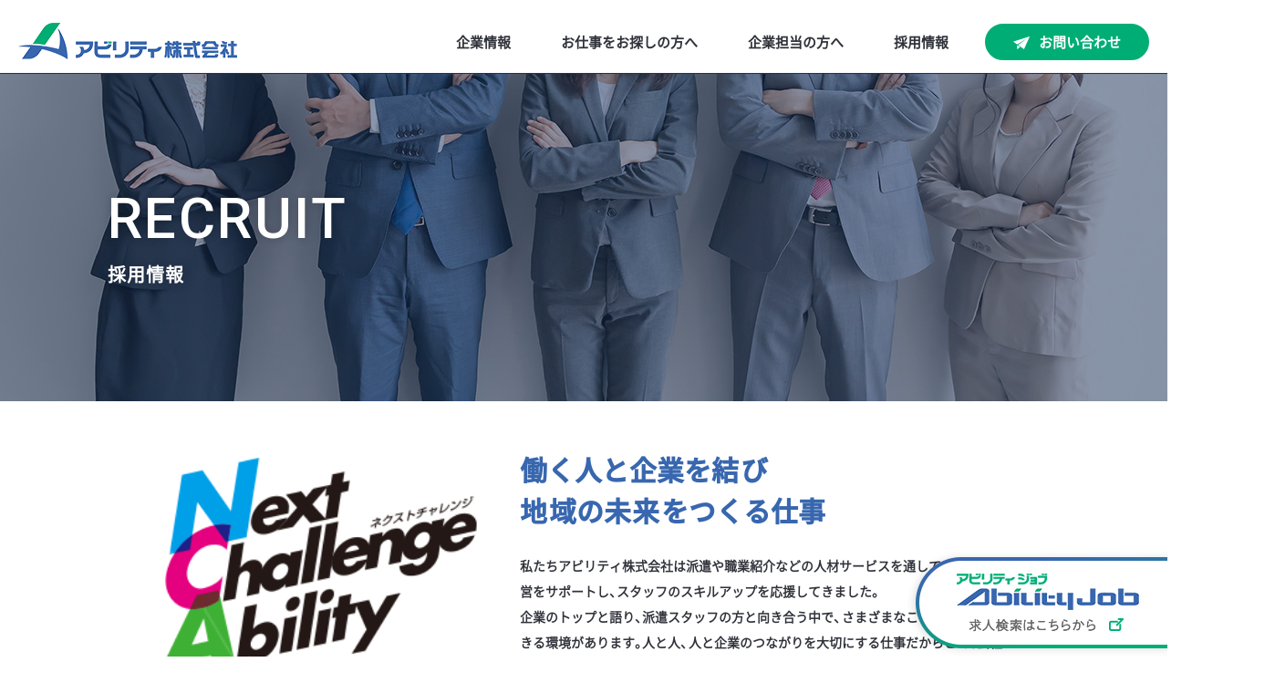

--- FILE ---
content_type: text/html; charset=UTF-8
request_url: https://ability-net.jp/recruit/
body_size: 7605
content:

<!DOCTYPE html>
<html style="overflow-x:hidden;">
<head>
  <meta charset="utf-8">
  <meta http-equiv="X-UA-Compatible" content="IE=edge">
  <meta name="viewport" content="width=device-width, initial-scale=1">
  <title>人材派遣会社のアビリティ｜福岡・佐賀・長崎・熊本・大分・宮崎・鹿児島</title>
  <meta name="description" content="アビリティは、「アウトソーシング」「人材派遣」「職業紹介」に関するトータルソリューションを提案します" />
  <meta name="keywords" content="アビリティ,人材派遣,福岡,佐賀,長崎,熊本,大分,宮崎,鹿児島" />
  <meta http-equiv="Content-Script-Type" content="text/javascript" />
<script type="text/javascript" src="https://ajax.googleapis.com/ajax/libs/jquery/1.11.0/jquery.min.js"></script>
    <link rel="stylesheet" href="https://ability-net.jp/css/style-2203.css?1" type="text/css" />
    <script type="text/javascript" src="https://ability-net.jp/js/analytics.js"></script>
  <script type="text/javascript" src="https://ability-net.jp/js/function.js"></script>
  <script type="text/javascript" src="https://ability-net.jp/js/jquery.slidemenu.js"></script>
  <script type="text/javascript" src="https://ability-net.jp/js/pageplugin.js"></script>
  <script type="text/javascript">$("#menu_button").slideMenu({main_contents: "#wrapper"});</script>



  <script type="text/javascript" src="https://ability-net.jp/js/drw.js"></script>
  <link href="https://use.fontawesome.com/releases/v5.0.6/css/all.css" rel="stylesheet">
  <link rel="preconnect" href="https://fonts.gstatic.com">
  <link href="https://fonts.googleapis.com/css2?family=Roboto:wght@400;500&display=swap" rel="stylesheet">
  <!-- Google tag (gtag.js) -->
  <script async src="https://www.googletagmanager.com/gtag/js?id=G-6Y1YGYVZLM"></script>
  <script>
    window.dataLayer = window.dataLayer || [];
    function gtag(){dataLayer.push(arguments);}
    gtag('js', new Date());

    gtag('config', 'G-6Y1YGYVZLM');
  </script>

  <script type="application/ld+json">
  {
   "@context":"https://schema.org",
   "@type":"EmploymentAgency",
   "name":"アビリティ株式会社",
   "address":{
    "@type":"PostalAddress",
    "streetAddress":"長嶺東８丁目１−１",
    "addressLocality":"熊本市東区",
    "addressRegion":"熊本県",
    "postalCode":"861-8038",
    "addressCountry":"JP"
   },
   "geo":{
    "@type":"GeoCoordinates",
    "latitude":"32.828076",
    "longitude":"130.782921"
   },
   "telephone":"+81-96-284-1230",
   "openingHoursSpecification":[
    {
     "@type":"OpeningHoursSpecification",
     "dayOfWeek":[
      "Monday",
      "Tuesday",
      "Wednesday",
      "Thursday",
      "Friday"
     ],
     "opens":"9:00",
     "closes":"18:00"
    }
   ],
   "image":"https://ability-net.jp/img/logo.png",
   "url":"https://ability-net.jp/"
  }
  </script>

  </head>
<body id="body" cz-shortcut-listen="true" style="overflow-x:hidden;">
  <div class="p-jobability">
	  <a href="https://job.ability-net.jp/" target="_blank"><img src="https://ability-net.jp/img/ability_job.png" srcset="https://ability-net.jp/img/ability_job.png 1x,https://ability-net.jp/img/ability_job@2x.png 2x" alt="ジョブアビリティ"></a>
	</div>

<div id="slidemenu" class="sp">
  <div id="slidemenu_contents">
    <ul id="slidemenu_list">
    	<li><a href="/">HOME</a></li>
      <li><a href="https://job.ability-net.jp/charm/" target="_blank">お仕事をお探しの方</a></li>
      <li><a href="https://job.ability-net.jp/" target="_blank">求人情報</a></li>
      <li><a href="/company/">企業・担当者の方</a></li>
      <li><a href="/about/">会社案内</a></li>
      <li><a href="/access/">交通アクセス</a></li>
      <li><a href="/contact/">お問い合わせ</a></li>
      <li><a href="/privacy/">個人情報保護方針</a></li>
      <li><a href="/sitemap/">サイトマップ</a></li>
      <li style="padding-bottom:80px;border:none;">　</li>
      <li style="border:none;">&nbsp;</li>
      <li style="border:none;">&nbsp;</li>
      <li style="border:none;">&nbsp;</li>
      <li style="border:none;">&nbsp;</li>
    </ul>
  </div>
</div><div id="wrapper">
  <header class="header_new">
  <div class="header_new__inner">
    <div class="logo"><a href="/"><img src="https://ability-net.jp/img/logo.png" srcset="https://ability-net.jp/img/logo.png 1x,https://ability-net.jp/img/logo@2x.png 2x" alt="アビリティ株式会社" ></a></div>

    <div class="head-center_new">
      <!--<h1>福岡・佐賀・長崎・熊本・大分・宮崎・鹿児島の<br />トータルアウトソーシング・人材派遣会社のアビリティ</h1>-->
      <div class="new_hed">
        <ul class="header-list">
            <li class="menu-item">
              <a class="menu-item__anc dpdw-anc">企業情報</a>
              <ul class="sub-menu">
              <div class="sub-menu__inner">
               <h4>企業情報<span class="eng">ABOUT</span></h4>
               <div class="smibx">
                  <li class="sub-menu-item a">
                    <a href="https://ability-net.jp/about/">
                    <figure><img src="https://ability-net.jp/img/header_company.jpg" srcset="https://ability-net.jp/img/header_company.jpg 1x,https://ability-net.jp/img/header_company@2x.jpg 2x" alt="代表あいさつ" ></figure>
                    <p>代表あいさつ</p>
                    </a>
                  </li>
                  <li class="sub-menu-item a">
                    <a href="https://ability-net.jp/about/#about">
                    <figure><img src="https://ability-net.jp/img/header_overview.jpg" srcset="https://ability-net.jp/img/header_overview.jpg 1x,https://ability-net.jp/img/header_overview@2x.jpg 2x" alt="会社概要" ></figure>
                    <p>会社概要</p>
                    </a>
                  </li>
                  <li class="sub-menu-item a">
                    <a href="https://ability-net.jp/about/#history">
                    <figure><img src="https://ability-net.jp/img/header_history.jpg" srcset="https://ability-net.jp/img/header_history.jpg 1x,https://ability-net.jp/img/header_history@2x.jpg 2x" alt="会社沿革" ></figure>
                    <p>会社沿革</p>
                    </a>
                  </li>
                  <li class="sub-menu-item a">
                    <a href="https://ability-net.jp/access/">
                    <figure><img src="https://ability-net.jp/img/header_access.jpg" srcset="https://ability-net.jp/img/header_access.jpg 1x,https://ability-net.jp/img/header_access@2x.jpg 2x" alt="交通アクセス" ></figure>
                    <p>交通アクセス</p>
                    </a>
                  </li>
               </div>
              </div>
              </ul>
            </li>
            <li class="menu-item">
              <a class="menu-item__anc dpdw-anc">お仕事をお探しの方へ</a>
              <ul class="sub-menu">
              <div class="sub-menu__inner">
              <h4 style="max-width: 200px;">アビリティジョブ<span class="eng">ABILITY JOB</span></h4>
              <div class="smibx">
                  <li class="sub-menu-item a">
                    <a href="https://job.ability-net.jp/">
                    <figure><img src="https://ability-net.jp/img/ability-job.jpg" srcset="https://ability-net.jp/img/ability-job.jpg 1x,https://ability-net.jp/img/ability-job@2x.jpg 2x" alt="アビリティジョブ" ></figure>
                    </a>
                    </a>
                  </li>
              </div>
              </div>
              </ul>
            </li>
            <li class="menu-item">
              <a class="menu-item__anc dpdw-anc">企業担当の方へ</a>
              <ul class="sub-menu">
              <div class="sub-menu__inner">
              <h4 style="max-width: 180px;">企業担当の方へ<span class="eng">COMPANY</span></h4>
              <div class="smibx">
                  <li class="sub-menu-item a">
                    <a href="https://ability-net.jp/company/">
                    <figure><img src="https://ability-net.jp/img/header_202011_1.jpg" srcset="https://ability-net.jp/img/header_202011_1.jpg 1x,https://ability-net.jp/img/header_202011_1@2x.jpg 2x" alt="サービス案内" ></figure>
                    <p>サービス案内</p>
                    </a>
                  </li>
                  <li class="sub-menu-item a">
                    <a href="https://ability-net.jp/company/outsourcing.php">
                    <figure><img src="https://ability-net.jp/img/header_202011_2.jpg" srcset="https://ability-net.jp/img/header_202011_2.jpg 1x,https://ability-net.jp/img/header_202011_2@2x.jpg 2x" alt="アウトソーシング事業" ></figure>
                    <p>アウトソーシング事業</p>
                    </a>
                  </li>
                  <li class="sub-menu-item a">
                    <a href="https://ability-net.jp/company/dispatch.php">
                    <figure><img src="https://ability-net.jp/img/header_202011_3.jpg" srcset="https://ability-net.jp/img/header_202011_3.jpg 1x,https://ability-net.jp/img/header_202011_3@2x.jpg 2x" alt="人材派遣業" ></figure>
                    <p>人材派遣業</p>
                    </a>
                  </li>
                  <li class="sub-menu-item a">
                    <a href="https://ability-net.jp/company/introduction.php">
                    <figure><img src="https://ability-net.jp/img/header_202011_4.jpg" srcset="https://ability-net.jp/img/header_202011_4.jpg 1x,https://ability-net.jp/img/header_202011_4@2x.jpg 2x" alt="人材紹介事業" ></figure>
                    <p>人材紹介事業</p>
                    </a>
                  </li>
              </div>
              </div>
              </ul>
            </li>
            <li class="menu-item">
              <a class="menu-item__anc dpdw-anc">採用情報</a>
              <ul class="sub-menu">
              <div class="sub-menu__inner">
               <h4>採用情報<span class="eng">RECRUIT</span></h4>
               <div class="smibx">
                  <li class="sub-menu-item a">
                    <a href="https://ability-net.jp/recruit/">
                    <figure><img src="https://ability-net.jp/img/header_recruit.jpg" srcset="https://ability-net.jp/img/header_recruit.jpg 1x,https://ability-net.jp/img/header_recruit@2x.jpg 2x" alt="採用情報" ></figure>
                    <p>採用情報</p>
                    </a>
                  </li>
                  <li class="sub-menu-item a">
                    <a href="https://ability-net.jp/recruit/#sec_1">
                    <figure><img src="https://ability-net.jp/img/header_charm.jpg" srcset="https://ability-net.jp/img/header_charm.jpg 1x,https://ability-net.jp/img/header_charm@2x.jpg 2x" alt="職場の魅力" ></figure>
                    <p>職場の魅力</p>
                    </a>
                  </li>
                  <li class="sub-menu-item a">
                    <a href="https://ability-net.jp/recruit/#sec_2">
                    <figure><img src="https://ability-net.jp/img/2203/common/header_voice.jpg?v2" srcset="https://ability-net.jp/img/2203/common/header_voice.jpg?v2 1x,https://ability-net.jp/img/2203/common/header_voice@2x.jpg?v2 2x" alt="先輩の声" ></figure>
                    <p>先輩の声</p>
                    </a>
                  </li>
                  <li class="sub-menu-item a">
                    <a href="https://ability-net.jp/recruit/search">
                    <figure><img src="https://ability-net.jp/img/header_essentials.jpg" srcset="https://ability-net.jp/img/header_essentials.jpg 1x,https://ability-net.jp/img/header_essentials@2x.jpg 2x" alt="募集要項" ></figure>
                    <p>募集要項</p>
                    </a>
                  </li>
               </div>
              </div>
              </ul>
            </li>
        </ul>
        <div class="contact_btn"><a href="https://ability-net.jp/contact/">お問い合わせ</a></div>
      </div>
    </div>
  </div>

<div id="navArea">

  <nav class=drw-nav>
    <div class="inner">
      <ul>
        <li><a href="https://ability-net.jp/about/">代表あいさつ</a></li>
        <li><a href="https://ability-net.jp/about/#about">会社概要</a></li>
        <li><a href="https://ability-net.jp/about/#history">会社沿革</a></li>
        <li><a href="https://ability-net.jp/access/">交通アクセス</a></li>
        <li><a href="https://job.ability-net.jp/">お仕事をお探しの方へ</a></li>
        <li><a href="https://ability-net.jp/company/">企業担当者の方へ</a></li>
        <li><a href="https://ability-net.jp/recruit/">採用情報</a></li>
        <li><a href="https://ability-net.jp/recruit/#sec_1">職場の魅力</a></li>
        <li><a href="https://ability-net.jp/recruit/#sec_2">先輩の声</a></li>
        <li><a href="https://ability-net.jp/recruit/search">募集要項</a></li>
        <li><a href="https://ability-net.jp/privacy/">プライバシーポリシー</a></li>
      </ul>
      <div class="contact_btn"><a href="https://ability-net.jp/contact/">お問い合わせ</a></div>
      <div><a href="https://ability-net.jp/"><img src="https://ability-net.jp/img/logo.png" srcset="https://ability-net.jp/img/logo.png 1x,https://ability-net.jp/img/logo@2x.png 2x" alt="アビリティ株式会社" ></a></div>
    </div>
  </nav>
  <div class="toggle_btn">
    <span></span>
    <span></span>
    <span></span>
  </div>

  <div id="mask"></div>

</div>


  </header>
<div class="p-page-recruit">

  <section class="hero">
    <h2 class="recruit-catch">
      <span class="recruit-catch__en">RECRUIT</span>
      <span class="recruit-catch__jp">採用情報</span>
    </h2>
  </section>

  <section class="nxt-cnt">
    <div class="nxt-cnt__flx">
      <div class="nxt-cnt__flx__catch"><img src="../img/next_challenge.png"
          srcset="../img/next_challenge.png 1x,../img/next_challenge@2x.png 2x" alt="Next Challenge Ability"></div>
      <div class="nxt-cnt__flx__dsc">
        <h5 class="nxt-cnt__flx__dsc__title">働く人と企業を<span class="lsp">結</span>び<br><span class="lsp">地</span>域の<span
            class="lsp">未来</span>をつくる仕事</h5>
        <p class="nxt-cnt__flx__dsc__txt">私たちアビリティ株式会社は派遣や職業紹介などの人材サービスを通して<span class="ten">、</span>企業の経営をサポートし<span
            class="ten">、</span>スタッフのスキルアップを応援してきました。<br>企業のトップと語り<span class="ten">、</span>派遣スタッフの方と向き合う中で<span
            class="ten">、</span>さまざまなことを学び成長できる環境があります<span class="ten">。</span>人と人<span
            class="ten">、</span>人と企業のつながりを大切にする仕事だからこそ<span class="ten">、</span>会社の歯車ではなく<span
            class="ten">、</span>自らに力を発揮して働きたい方をお待ちしています。</p>
      </div>
    </div>
  </section>

  <section class="philosophy">
    <div class="philosophy_cnt">
      <p>総合人事コンサルティングを通じ、<br>アウトソーシング・人材派遣・職業紹介に関する<br>トータルソリューションを提案しています。</p>
      <p>九州を営業エリアとし、信用と信頼を大切にしながら、<br>人と企業を結び、未来を築く<br>アウトソーシングカンパニーを目指しています。</p>
    </div>
  </section>

  <section id="sec_1" class="charm">
    <div class="charm__inner">
      <h2 class="charm__title"><span>職場の魅力</span></h2>

      <div class="charm-flx">
        <div class="charm-flx__txt">
          <h5><span class="ktkn">スキルアッ</span>プを<span class="lsp">応</span>援</h5>
          <p>新入社員研修<span class="ten">、</span>ビジネスマナー研修<span class="ten">、</span>OJT研修<span
              class="ten">、</span>外部セミナー参加<span class="ten">、</span>自己啓発支援制度(会社が定めた外部講習および資格取得費用に全額負担)などを通して<span
              class="ten">、</span>社員の成長を応援しています。</p>
        </div>
        <div class="charm-flx__img"><img src="../img/recruit/charm01.png"
            srcset="../img/recruit/charm01.png 1x,../img/recruit/charm01@2x.png 2x" alt=""></div>
      </div>

      <div class="charm-flx">
        <div class="charm-flx__img mron"><img src="../img/recruit/charm02.png"
            srcset="../img/recruit/charm02.png 1x,../img/recruit/charm02@2x.png 2x" alt=""></div>
        <div class="charm-flx__txt mrno">
          <h5><span class="msp">充</span>実し<span class="msp">た福利厚</span>生</h5>
          <p>慶弔見舞金制度<span class="ten">、</span>住宅補助<span class="ten">、</span>家族手当など<span class="ten">、</span>福利厚生も充実<span
              class="ten">。</span>社内は禁煙でノー残業デーを設けるなど<span class="ten">、</span>社員の健康増進に配慮しています。</p>
        </div>
      </div>

      <div class="charm-flx">
        <div class="charm-flx__txt">
          <h5><span class="ktkn">アットホー</span>ムな<span class="lsp">雰囲</span>気</h5>
          <p>社内研修にはグループワークを取り入れ<span class="ten">、</span>チームワークを重視しています<span class="ten">。</span>社内旅行や忘年会<span
              class="ten">、</span>リレーマラソンへの参加<span class="ten">、</span>バーベキューなど<span
              class="ten">、</span>社員同士の交流を深めるイベントも多数企画しています。</p>
        </div>
        <div class="charm-flx__img"><img src="../img/recruit/charm03.png"
            srcset="../img/recruit/charm03.png 1x,../img/recruit/charm03@2x.png 2x" alt=""></div>
      </div>
    </div>
  </section>

  <section id="sec_2" class="senior-voice">
    <div class="senior-voice__inner">
      <h2 class="senior-voice__title"><span>先輩社員の声</span></h2>

      <div class="senior-voice-flx">
        <div class="senior-voice-flx__img">
          <iframe width="300" height="220" style="margin-bottom: 22px;"
            src="https://www.youtube.com/embed/6XAhrnXaj0g?si=xWDslUL3AnaJA-1n" title="YouTube video player"
            frameborder="0"
            allow="accelerometer; autoplay; clipboard-write; encrypted-media; gyroscope; picture-in-picture; web-share"
            referrerpolicy="strict-origin-when-cross-origin" allowfullscreen=""></iframe>
          <p class="senior-voice-flx__img__name">H さん</p>
          <p class="joining-day">営業管理部 2022年入社</p>
          <!-- <figure><img src="../img/recruit/senior-voice01.png?v2"
              srcset="../img/recruit/senior-voice01.png?v2 1x,../img/recruit/senior-voice01@2x.png?v2 2x" alt=""
              style="border-radius: 5px;"></figure>
          <p class="senior-voice-flx__img__name">平山 朋孝<span class="name-eng">Tomonobu Hirayama</span></p>
          <p class="joining-day">営業管理部 2022年入社</p> -->
        </div>
        <div class="senior-voice-flx__txt">
          <h5 class="senior-voice-flx__txt__title">未経験の営業職でも上司や周りの方々からの<br>優しいアドバイスで多くのことが学べました。</h5>
          <p class="senior-voice-flx__txt__dsc">私自身未経験だったので<span class="ten">、</span>はじめは営業職の大変さを感じました。マナー<span
              class="ten">、</span>言葉遣い<span class="ten">、</span>気配りなど<span
              class="ten">、</span>学ぶことも多かったです。ですが研修もしっかりあって<span class="ten">、</span>名刺交換一つにしても学ぶ機会があり<span
              class="ten">、</span>1つ1つ吸収できました。<br>
            社内の皆さん人柄が良くて<span class="ten">、</span>優しい方ばかりです。入社当時は特に分からないことも多く<span
              class="ten">、</span>次に何をすればいいか分からない時でも<span
              class="ten">、</span>上司や周りの方々から積極的にアドバイスをいただきました。自分からも質問しやすいです！<br>
            休日はしっかり取れます！休日は友達とご飯に行ったり<span class="ten">、</span>釣りやゴルフを楽しんだりしています。</p>
        </div>
      </div>

      <div class="senior-voice-flx">
        <div class="senior-voice-flx__img">
          <iframe width="300" height="220" style="margin-bottom: 22px;"
            src="https://www.youtube.com/embed/-AigB78cVX4?si=JKEebXc0N4dc9VDW" title="YouTube video player"
            frameborder="0"
            allow="accelerometer; autoplay; clipboard-write; encrypted-media; gyroscope; picture-in-picture; web-share"
            referrerpolicy="strict-origin-when-cross-origin" allowfullscreen=""></iframe>
          <p class="senior-voice-flx__img__name">M さん</p>
          <p class="joining-day">管理部総務課 2024年入社</p>
          <!-- <figure><img src="../img/2203/recruit/senior-voice02.png"
              srcset="../img/2203/recruit/senior-voice02.png 1x,../img/2203/recruit/senior-voice02@2x.png 2x" alt="">
          </figure>
          <p class="senior-voice-flx__img__name">村田 早紀<span class="name-eng">Saki Murata</span></p>
          <p class="joining-day">管理部総務課 2021年入社</p> -->
        </div>
        <div class="senior-voice-flx__txt">
          <h5 class="senior-voice-flx__txt__title">事務の仕事を幅広く担当<br>人とのかかわり方を大事に働いています。</h5>
          <p class="senior-voice-flx__txt__dsc">求職者の方からのネットや電話の応募対応<span class="ten">、</span>派遣スタッフの方の入社手続き<span
              class="ten">、</span>給与計算などの業務を担当しています。<br>ミスなどが許されない緊張感のある仕事ですが<span
              class="ten">、</span>1つ1つの業務に責任を持つことができるようになります<span class="ten">。</span>経験がなくても分からないことがあれば<span
              class="ten">、</span>先輩方が優しく教えて頂けるので安心して仕事を行うことができます<span class="ten">。</span>仕事を通して事務業務の知識だけでなく<span
              class="ten">、</span>派遣法などの法律やビジネスマナー<span class="ten">、</span>気配りなども身につけることができます。<br>社内の様々なイベントを通じ<span
              class="ten">、</span>社員同士の交流や<span class="ten">、</span>スタッフの方との係わりを大事にしながら自身の成長に繋げていきたいと思います。</p>
        </div>
      </div>
    </div>
  </section>

  <section id="sec_3" class="essentials-column">
    <div class="essentials-column-box">
      <div class="link">
        <p class="title">新卒採用<span class="c-phrase">（マイナビ）</span></p>
        <p class="lead">説明会・セミナーの開催情報はコチラ</p>
        <!-- Begin mynavi Navi Link -->
        <a href="https://job.mynavi.jp/26/pc/search/corp254197/outline.html" target="_blank">
<img src="https://job.mynavi.jp/conts/kigyo/2026/logo/banner_entry_160_45.gif" alt="マイナビ2026" border="0">
</a>
          <!-- End mynavi Navi Link -->
      </div>
    </div>
    <div class="essentials-column-box">
      <div class="link">
        <p class="title">マイナビ転職</p>
        <p class="lead">説明会・セミナーの開催情報はコチラ</p>
        <!-- Begin mynavi Navi Link -->
        <a href="https://tenshoku.mynavi.jp/company/237191/joblist/" target="_blank">
          <img src="../img/recruit/banner_mynavi.jpg"
            srcset="../img/recruit/banner_mynavi.jpg 1x,../img/recruit/banner_mynavi@2x.jpg 2x" alt="">
        </a>
        <!-- End mynavi Navi Link -->
      </div>
    </div>
    <div class="essentials-column-box">
      <a href="search/" class="link">
        <p class="title">中途採用</p>
        <p class="lead icon">募集求人はコチラ</p>
      </a>
    </div>
    <div class="essentials-column-box">
      <a href="https://job.ability-net.jp/registration/" target="_blank" class="link">
        <p class="title">ご応募はこちら</p>
      </a>
    </div>
  </section>

  <!--section id="sec_3" class="essentials">
    <div class="essentials-btn"><a href="search/"><span class="essentials-btn__txt">募集要項<span class="essentials-btn__eng">Application Requirements</span></span></a></div>
  </section-->


</div>
    </div>
  </div>  <footer>
    <div class="footer-cnt">
      <div class="footer-cnt__inner">
        <nav class="footer-nav">
        <ul>
          <li><a href="https://ability-net.jp/about/">企業情報</a></li>
          <li><a href="https://job.ability-net.jp/">お仕事をお探しの方へ</a></li>
          <li><a href="https://ability-net.jp/company/">企業担当者の方へ</a></li>
          <li><a href="https://ability-net.jp/news/">最新情報</a></li>
          <li><a href="https://ability-net.jp/recruit/">採用情報</a></li>
          <li><a href="https://ability-net.jp/contact/">お問い合わせ</a></li>
        </ul>
        </nav>

        <div class="mdlfx">
        	<div>
	          <div class="mdlfx-logo"><a href="https://ability-net.jp/"><img src="https://ability-net.jp/img/logo.png" srcset="https://ability-net.jp/img/logo.png 1x,https://ability-net.jp/img/logo@2x.png 2x" alt="アビリティ株式会社" ></a></div>
	          <div class="l-footer-main-honsya">
						  <dl>
			          <dt><span>本</span><span>社</span></dt>
			          <dd>
			            〒861-8038熊本県熊本市東区長嶺東8丁目1-1<br>
			            TEL 096-284-1230 / FAX 096-284-1080
			          </dd>
			        </dl>
						</div>
            <div class="mdlfx-txt__btn">
              <div class="mdlfx-txt__btn__blue"><a href="https://job.ability-net.jp/"><img src="https://ability-net.jp/img/mdlfx-btn-ico01.png" srcset="https://ability-net.jp/img/mdlfx-btn-ico01.png 1x,https://ability-net.jp/img/mdlfx-btn-ico01@2x.png 2x" alt="" >求人検索サイト</a></div>
              <div class="mdlfx-txt__btn__green"><a href="https://ability-net.jp/news/staff/"><img src="https://ability-net.jp/img/mdlfx-btn-ico02.png" srcset="https://ability-net.jp/img/mdlfx-btn-ico02.png 1x,https://ability-net.jp/img/mdlfx-btn-ico02@2x.png 2x" alt="" >スタッフログイン</a></div>
            </div>
          </div>
          <div class="mdlfx-txt">
	          <div class="mdlfx-txt__left">
		          <div class="mdlfx-txt__jsa">
		            <img src="https://ability-net.jp/img/2203/common/img-footer-icon-jsa.png" srcset="https://ability-net.jp/img/2203/common/img-footer-icon-jsa.png 1x,https://ability-net.jp/img/2203/common/img-footer-icon-jsa@2x.png 2x" alt="" >
		          </div>
	            <div class="mdlfx-txt__icon">
		            <img src="https://ability-net.jp/img/footer-mark01.png?230531" srcset="https://ability-net.jp/img/footer-mark01.png?230531 1x,https://ability-net.jp/img/footer-mark01@2x.png?230531 2x" alt="" >
		            <a href="https://privacymark.jp/" target="_blank" style="display: inline-block;"><img src="https://ability-net.jp/img/footer-mark02.png" srcset="https://ability-net.jp/img/footer-mark02.png 1x,https://ability-net.jp/img/footer-mark02@2x.png 2x" alt="" ></a>
		            <img src="https://ability-net.jp/img/footer-mark03.png" srcset="https://ability-net.jp/img/footer-mark03.png 1x,https://ability-net.jp/img/footer-mark03@2x.png 2x" alt="" >
	            </div>
	          </div>
	          <div class="mdlfx-txt__right">
	            <img src="https://ability-net.jp/img/2203/common/img-footer-icon-sdgs.png" srcset="https://ability-net.jp/img/2203/common/img-footer-icon-sdgs.png 1x,https://ability-net.jp/img/2203/common/img-footer-icon-sdgs@2x.png 2x" alt="" >
	          </div>
          </div>
        </div>

        <ul class="ftbm">
          <li>
            <h5>久留米オフィス</h5>
            <p>〒839-0864<br>福岡県久留米市百年公園1-1<br>久留米リサーチセンタービル5F<br>TEL 0942-65-7351<br>FAX 0942-65-7352</p>
          </li>
          <li>
            <h5>長崎オフィス</h5>
            <p>〒859-0401<br>長崎県諫早市多良見町化屋<br>711-1前山ビル2F<br>TEL 0957-47-5282<br>FAX 0957-47-5283</p>
          </li>
          <li>
            <h5>荒尾サービスセンター</h5>
            <p>〒864-0042<br>熊本県荒尾市東屋形<br>2丁目2-9<br>TEL 0968-57-8543<br>FAX 0968-57-8365</p>
          </li>
          <li>
            <h5>光の森JOBセンター</h5>
            <p>〒869-1108<br>熊本県菊池郡菊陽町光の森5-1-6<br>コーポ光の森102<br>TEL 096-285-3630<br>FAX 096-285-3650</p>
          </li>
        </ul>

        <div class="privacy-lnk">
	        <a href="https://ability-net.jp/data/information_20250701.pdf" target="_blank">
		        <img src="https://ability-net.jp/img/foot-prv-arrow.png" srcset="https://ability-net.jp/img/foot-prv-arrow.png 1x,https://ability-net.jp/img/foot-prv-arrow@2x.png 2x" alt="" >
		        派遣法に基づく情報公開
	        </a>
	        <a href="https://ability-net.jp/privacy/" style="margin-left:20px;">
		        <img src="https://ability-net.jp/img/foot-prv-arrow.png" srcset="https://ability-net.jp/img/foot-prv-arrow.png 1x,https://ability-net.jp/img/foot-prv-arrow@2x.png 2x" alt="" >
		        プライバシーポリシー
	        </a>
        </div>
      </div>
    </div>
    <p class="copy-nw">Copyright (C) 2015 Ability Co.Ltd., All Rights Reserved.</p>
  </footer>
</div>
</body>
</html>

--- FILE ---
content_type: text/css
request_url: https://ability-net.jp/css/style-2203.css?1
body_size: 15515
content:
/*
初期化
html5doctor.com Reset Stylesheet
v1.6.1
Last Updated: 2010-09-17
Author: Richard Clark - http://richclarkdesign.com
Twitter: @rich_clark
---------------------------------------------------*/

html, body, div, span, object, iframe,
h1, h2, h3, h4, h5, h6, p, blockquote, pre,
abbr, address, cite, code,
del, dfn, em, img, ins, kbd, q, samp,
small, strong, sub, sup, var,
b, i,
dl, dt, dd, ol, ul, li,
fieldset, form, label, legend,
table, caption, tbody, tfoot, thead, tr, th, td,
article, aside, canvas, details, figcaption, figure,
footer, header, hgroup, menu, nav, section, summary,
time, mark, audio, video {
    margin:0;
    padding:0;
    border:0;
    outline:0;
    font-size:100%;
    vertical-align:top;
    background:transparent;
    line-height: 1.6em;
}

body {
	font-family: "Hiragino Kaku Gothic Pro","ヒラギノ角ゴ Pro W3","MS PGothic","MS Pゴシック",Osaka,Arial,Helvetica,sans-serif;
  line-height:1;
	font-size:14px;
}

/*---------------------------------------------------
 新規追加分ここから
 ---------------------------------------------------*/
/* webフォントの追加(源ノ角ゴシック)ここから呼び出す */
@font-face {  font-family: "genkakuExtraLight";  src: url("../webfont/sourcehansans_min/SourceHanSans-ExtraLight.woff") format('woff');}
@font-face {  font-family: "genkakuLight";  src: url("../webfont/sourcehansans_min/SourceHanSans-Light.woff") format('woff');}
@font-face {  font-family: "genkakuNormal";  src: url("../webfont/sourcehansans_min/SourceHanSans-Normal.woff") format('woff'); }
@font-face {  font-family: "genkakuRegular";  src: url("../webfont/sourcehansans_min/SourceHanSans-Regular.woff") format('woff');}
@font-face {  font-family: "genkakuMedium";  src: url("../webfont/sourcehansans_min/SourceHanSans-Medium.woff") format('woff'); }
@font-face {  font-family: "genkakuBold";  src: url("../webfont/sourcehansans_min/SourceHanSans-Bold.woff") format('woff');}
@font-face {  font-family: "genkakuHeavy";  src: url("../webfont/sourcehansans_min/SourceHanSans-Heavy.woff") format('woff');}
/*---------------------------------------------------
 新規追加分ここまで
 ---------------------------------------------------*/


article,aside,details,figcaption,figure,
footer,header,hgroup,menu,nav,section {
	display:block;
}

ul {
    list-style:none;
}

blockquote, q {
    quotes:none;
}

blockquote:before, blockquote:after,
q:before, q:after {
    content:'';
    content:none;
}

a {
    margin:0;
    padding:0;
    font-size:100%;
    vertical-align:baseline;
    background:transparent;
    text-decoration: none;
    color: #333;
}

a:hover {
    text-decoration: underline;
}

a.linkbtn{
	display: inline-block;
}
a.linkbtn:before{
  content: "";
  display: inline-block;
  height: 12px;
  width: 22px;
  background: url(../img/ico.png) no-repeat left center;
  background-position: -10px -9px;
}


/* change colours to suit your needs ---------------------------------------------------*/
ins {
    background-color:#ff9;
    color:#000;
    text-decoration:none;
}

/* change colours to suit your needs ---------------------------------------------------*/
mark {
    background-color:#ff9;
    color:#000;
    font-style:italic;
    font-weight:bold;
}

del {
    text-decoration: line-through;
}

abbr[title], dfn[title] {
    border-bottom:1px dotted;
    cursor:help;
}

table {
    border-collapse:collapse;
    border-spacing:0;
}

/* change border colour to suit your needs ---------------------------------------------------*/
hr {
    display:block;
    height:1px;
    border:0;
    border-top:1px solid #cccccc;
    margin:1em 0;
    padding:0;
}

input, select {
    vertical-align:middle;
}

@media screen and (max-width: 480px) {
a{
  display: block;
}
}


/*---------------------------------------------------
ヘッダー 新規追加分
---------------------------------------------------*/
.p-jobability{
  position: fixed;
  right: 0;
  bottom: 0;
  top: inherit;
  left: inherit;
  transition: all .4s ease;
  z-index: 5000;
}
.p-jobability.animate{
  transform: translateX(300px);
}
.p-jobability:hover{
  opacity: .7;
}

.header_new{
  width: 100%;
  padding: 25px 0 0;
}
.header_new__inner{
  max-width: 1240px;
  /* width: 100%; */
  margin: 0 auto;
  padding: 0 15px;
  display: -webkit-flex;
  display: -moz-flex;
  display: -ms-flex;
  display: -o-flex;
  display: flex;
  align-items: center;
  justify-content: space-between;
  /* position: relative; */
}
.header_new .logo{
  /* margin-left: 35px; */
  margin-right: 35px;
  margin-bottom: 15px;
}
.header_new .logo a{
  display: block;
  text-decoration: none;
  transition: .3s;
}
.header_new .logo a:hover{
  transition: .3s;
  opacity: .8;
}
.head-center_new{
  max-width: 760px;
  width: 100%;
  /* padding-top: 11px; */
  /* padding-bottom: 6px; */
}
.new_hed{
  display: -webkit-flex;
  display: -moz-flex;
  display: -ms-flex;
  display: -o-flex;
  display: flex;
  justify-content: space-between;
  align-items: baseline;
}
.head-center_new ul{
  margin: 0;
  padding: 0;
  list-style: none;
}
.head-center_new li{
  margin: 0;
  padding: 0;
}
.head-center_new a{
  text-decoration: none;
}
.head-center_new a,a:visited {
  color: inherit;
}
.header-list{
  max-width: 540px;
  width: 100%;
  display: -webkit-flex;
  display: -moz-flex;
  display: -ms-flex;
  display: -o-flex;
  display: flex;
  justify-content: space-between;
}
.menu-item {
  display: block;
}
.menu-item .menu-item__anc {
  display: inline-block;
  font-family: "genkakuRegular";
  font-size: 15px;
  font-weight: bold;
  text-align: left;
  color: #30323a;
  position: relative;
}
.menu-item .menu-item__anc::after{
  content: "";
  width: 0%;
  height: 2px;
  background-color: #00ad75;
  position: absolute;
  bottom: -22px;
  left: 0;
  transition: .3s;
}
.menu-item .menu-item__anc:hover::after{
  width: 100%;
  transition: .3s;
}
.dpdw-anc{
  padding-bottom: 22px;
  cursor: default;
}
.dpdw-anc::after{
  bottom: 0px!important;
}

.sub-menu {
  position: absolute;
  width: 100%;
  top: 80px;
  left: 0;
  z-index: 1;
  background-color: #3867af;
  /* padding-top: 40px!important; */
}
.sub-menu__inner{
  max-width: 940px;
  width: 100%;
  margin: 0 auto;
  display: -webkit-flex;
  display: -moz-flex;
  display: -ms-flex;
  display: -o-flex;
  display: flex;
  justify-content: space-between;
}
.sub-menu h4{
  overflow: hidden;
  opacity: 0;
  height: 0;
  -webkit-transition: 0.3s;
  transition: 0.3s;
  padding: 0;
  margin: 0;
  border: none;
  color: #fff;
  font-size: 24px;
  font-family: "genkakuBold";
  position: relative;
  line-height: 1.3;
  padding-left: 12px;
  max-width: 115px;
  width: 100%;
  margin-right: 20px;
}
.sub-menu h4 > .eng{
  font-family: 'Roboto', sans-serif;
  font-weight: 500;
  font-size: 14px;
  display: block;
  letter-spacing: .05em;
}
.sub-menu h4::before{
  display: none;
}
.sub-menu h4::after{
  content: '';
  width: 3px;
  height: 50px;
  background-color: #fff;
  margin: 0;
  margin-right: 10px;
  background-position: center;
  position: absolute;
  top: 30px;
  left: 0;
}

.smibx{
  max-width: 720px;
  width: 100%;
  display: -webkit-flex;
  display: -moz-flex;
  display: -ms-flex;
  display: -o-flex;
  display: flex;
  justify-content: space-between;
}
.sub-menu-item {
  overflow: hidden;
  opacity: 0;
  height: 0;
  -webkit-transition: 0.3s;
  transition: 0.3s;
  max-width: 150px;
  width: 100%;
}
.sub-menu-item a:hover figure{
  opacity: .8;
  transition: .3s;
}
.sub-menu-item a:hover p::after{
  width: 100%;
  transition: .3s;
}
.sub-menu-item figure{
  margin-bottom: 5px;
  transition: .3s;
}
.sub-menu-item p{
  color: #fff;
  font-family: "genkakuRegular";
  font-weight: bold;
  font-size: 14px;
  position: relative;
  display: inline-block;
}
.sub-menu-item p::after{
  content: "";
  width: 0%;
  height: 2px;
  background-color: #00ad75;
  position: absolute;
  bottom: -2px;
  left: 0;
  transition: .3s;
}

.menu-item:hover > .sub-menu > .sub-menu__inner > h4{
  overflow: visible;
  opacity: 1;
  height: 130px!important;
  padding-top: 30px;
}
.menu-item:hover .sub-menu > .sub-menu__inner > .smibx > .sub-menu-item {
  overflow: visible;
  opacity: 1;
  height: 130px!important;
  padding-top: 30px;
}
.contact_btn{
  max-width: 180px;
  width: 100%;
  margin-left: 15px;
}
.contact_btn a{
  display: block;
  background-color: #00ae75;
  text-align: center;
  font-family: "genkakuRegular";
  color: #fff;
  font-size: 15px;
  font-weight: bold;
  padding: 8px 5px 6px;
  border-radius: 3em;
  border: solid 2px #00ae75;
  transition: .3s;
}
.contact_btn a::before{
  content: "";
  width: 18px;
  height: 14px;
  background-image: url(../img/cnt-btn-icon.png);
  background-repeat: no-repeat;
  background-position: center;
  background-size: cover;
  display: inline-block;
  margin-right: 10px;
  position: relative;
  top: 2px;
  transition: .3s;
}
.contact_btn a:hover{
  transition: .3s;
  color: #00ae75;
  background-color: #fff;
}
.contact_btn a:hover::before{
  transition: .3s;
   background-image: url(../img/cnt-btn-icon--green.png);
}
@media screen and (-webkit-min-device-pixel-ratio:2), (min-resolution: 2dppx) {
  .contact_btn a::before{
    background-image: url(../img/cnt-btn-icon@2x.png);
  }
  .contact_btn a:hover::before{
     background-image: url(../img/cnt-btn-icon--green@2x.png);
  }
}

@media screen and (max-width: 980px) {
  .header_new{
    padding: 35px 0;
  }
  .header_new__inner{
    position: fixed;
    top: 0;
    left: 0;
    z-index: 2;
    background-color: #fff;
    width: 100%;
  }
  .header_new .logo{
    margin-top: 15px;
    margin-right: 15px;
  }
  .header_new__inner{
    position: fixed;
    top: 0;
  }
  .head-center_new{
    display: none;
  }
}
@media screen and (max-width: 568px) {
  
}
@media screen and (max-width: 414px) {
  .header_new .logo{
    max-width: 200px;
    width: 100%;
  }
}
@media screen and (max-width: 320px) {
  .header_new .logo{
    max-width: 170px;
  }
}

/* ドロワーメニュー */
#navArea{
  display: none;
}
@media screen and (max-width: 980px) {
  #navArea{
    display: block;
  }
}
.drw-nav {
  display: block;
  position: fixed;
  top: 0;
  right: -300px;
  bottom: 0;
  width: 300px;
  background: #ffffff;
  overflow-x: hidden;
  overflow-y: auto;
  -webkit-overflow-scrolling: touch;
  transition: all .5s;
  z-index: 3;
  opacity: 0;
}
@media screen and (max-width: 414px) {
  .drw-nav{
    width: 100%;
  }
}
.open .drw-nav {
  right: 0;
  opacity: 1;
}
.drw-nav .inner {
  padding: 25px 15px;
  padding-top: 55px;
}
.drw-nav .inner .contact_btn{
  margin: 0 auto 20px;
  max-width: 220px;
}
.drw-nav .inner .contact_btn a{
  padding: 10px 5px;
}
.drw-nav .inner ul {
  list-style: none;
  margin: 0;
  margin-bottom: 20px;
  padding: 0;
}
.drw-nav .inner ul li {
  position: relative;
  margin: 0;
  border-bottom: 1px solid #ddd;
  background-color: #fff;
}
.drw-nav .inner ul li a {
  display: block;
  color: #30323a;
  font-family: "genkakuRegular";
  font-weight: bold;
  font-size: 14px;
  padding: 1em;
  text-decoration: none;
  transition-duration: 0.2s;
}
.drw-nav .inner ul li a:hover {
  background: #e4e4e4;
}
/*============
.toggle_btn
=============*/
.toggle_btn {
  display: block;
  position: fixed;
  top: 20px;
  right: 30px;
  width: 30px;
  height: 30px;
  transition: all .5s;
  cursor: pointer;
  z-index: 3;
}
.toggle_btn span {
  display: block;
  position: absolute;
  left: 0;
  width: 30px;
  height: 2px;
  background-color: #3867af;
  border-radius: 4px;
  transition: all .5s;
}
.toggle_btn span:nth-child(1) {
  top: 4px;
}
.toggle_btn span:nth-child(2) {
  top: 14px;
}
.toggle_btn span:nth-child(3) {
  bottom: 4px;
}
.open .toggle_btn span {
  background-color: #3867af;
}
.open .toggle_btn span:nth-child(1) {
  -webkit-transform: translateY(10px) rotate(-315deg);
  transform: translateY(10px) rotate(-315deg);
}
.open .toggle_btn span:nth-child(2) {
  opacity: 0;
}
.open .toggle_btn span:nth-child(3) {
  -webkit-transform: translateY(-10px) rotate(315deg);
  transform: translateY(-10px) rotate(315deg);
}
/*============
#mask
=============*/
#mask {
  display: none;
  transition: all .5s;
}
.open #mask {
  display: block;
  position: fixed;
  top: 0;
  left: 0;
  width: 100%;
  height: 100%;
  background: #000;
  opacity: .8;
  z-index: 2;
  cursor: pointer;
}
/* ここまでドロワー */


/*---------------------------------------------------
ヘッダー 新規追加分
---------------------------------------------------*/




/*---------------------------------------------------
ヘッダー
---------------------------------------------------*/
.wrapper{
  margin: 0;
  padding: 0;
}

header{
  width: 940px;
  margin: 0 auto;
  padding: 15px 0;
}

.logo{
  display: inline-block;
  width: 240px;
}

.head-center{
  display: inline-block;
  width: 430px;
  margin-left: 50px;
}

h1{
  color: #666;
  font-weight: normal;
  font-size: 12px;
  line-height: 1.4em;
}

.head-center ul{
  margin: 15px 0;
}

.head-center ul li{
  display: inline-block;
  margin-right: 10px;
  border: 2px solid #01ae76;
  border-radius: 5px;
}

.head-center ul li a{
  display: inline-block;
  font-size: 13px;
  padding: 5px 10px 5px 5px;
}

.head-center ul li a:before{
  content: "";
  display: inline-block;
  height: 12px;
  width: 22px;
  margin-right: 4px;
  background: url(../img/ico.png) no-repeat left center;
  background-position: -10px -9px;
}


#menu_button,
#slidemenu{
  display: none;
}

.inner-menu{
  width: 940px;
  margin: auto;
  letter-spacing: -0.4em;
  font-size: 16px;
}

.inner-menu li{
  display: inline-block;
  letter-spacing: normal;
  width: 450px;
  margin-right: 20px;
  text-align: center;
  border-top-left-radius:5px;
  border-top-right-radius:5px;
}

.inner-menu li.search{
  background: #01ae76;
}

.inner-menu li.recruit{
  background: #e65353;
}

.inner-menu li.company{
  background: #3867af;
}

.inner-menu li:last-child{
  margin-right: 0px;
}

.inner-menu li a{
  color: #fff;
  display: block;
  padding: 10px;
  position: relative;
}

.inner-menu li a:before{
  content: "";
  position: absolute;
  bottom: 5px;
  left: 50%;
  margin-left: -4px;
  display: inline-block;
  height: 7px;
  width: 9px;
  background: url(../img/ico.png) no-repeat center center;
  background-position: -10px -74px;
}

.pankuzu{
  background: #f5f5f5;
  padding: 10px 0;
  border-top: 3px solid #ccc;
  font-size: 13px;
}

.pankuzu ul{
  width: 940px;
  margin: auto;
}

.pankuzu ul li{
  display: inline-block;
}

.pankuzu ul li a:after{
  content: "";
  display: inline-block;
  margin: -4px 5px 0 10px;
  height: 8px;
  width: 6px;
  background: url(../img/ico.png) no-repeat right center;
  background-position: -61px -78px;
}

@media screen and (max-width: 940px) {

img{
  max-width: 100%;
  height: auto;
}

header{
  width: 100%;
  text-align: center;
}

.head-center{
  margin-left: 0px;
}

.inner-menu{
  width: 100%;
}

.inner-menu li{
  width: 49%;
  margin-right: 2%;
}

.pankuzu ul{
  width: 98%;
}

}

@media screen and (max-width: 570px) {
.head-center{
  margin: 20px 0px;
}

.inner-menu li a{
  height: 50px;
  overflow: hidden;
  vertical-align: middle;
  padding: 10px 0 0 0;
}

}

@media screen and (max-width: 480px) {
.head-center,
.head-regi{
  display: none;
}

#head-sp,
#menu_button,
#slidemenu{
  display: block;
}



#menu_button{
  width: 20%;
  display: inline-block;
  padding: 10px 0;
	background: #3867af;
	color: #fff;
	margin: 0 0 0 10%;
	border-radius: 5px;
}

.logo{
  width: 50%;
}

.header > a > img{
  max-width: 50%;
  margin-top: 20px;
}

.inner-menu,
.pankuzu{
  display: none;
}



/*---------------------------------------------------
jquery_slide
---------------------------------------------------*/
.grad{
	background: #3867af;
}


#wrapper {
	-webkit-transform: translate3d(0px, 0px, 1px);
	-webkit-transition: .2s -webkit-transform ease-in-out;
	z-index: 1;
  background: #fff;
}
#wrapper.show {
	-webkit-transform: translate3d(-210px, 0px, 1px);
	min-width: 320px;
}


#slidemenu.show {
  height: 100%;
  visibility: visible;
  z-index: 1;
  -webkit-transition: z-index 0s linear .2s;
}

#slidemenu_contents {
	display: none;
	height: 100%;
	position: relative;
	width: 210px;
	background:  #3867af;
}

#slidemenu {
	right: 0;
	top: 0;
	position: fixed;
	visibility: hidden;
	z-index: -1;
	-webkit-transition: visibility 0s linear .2s;
  background: url(../../img/border-l.png) repeat-y left center;
	margin-bottom: 500px;
	list-style: none;
}

#slidemenu li{
  width:210px;
	line-height:1.8;
	list-style: none;
  border-bottom: 1px solid #fff;
}

#slidemenu li a{
 	display:block;
 	padding:10px 0 11px 30px;
 	color: #fff;
  background: url(../../img/ico-arrow.png) no-repeat 10px center;
  text-decoration: none;
}

}



/*---------------------------------------------------
フッター 新規追加分
---------------------------------------------------*/
.footer-cnt{
  background-color: #f4fbfe;
  padding: 65px 15px 30px;
}
.footer-cnt__inner{
  max-width: 940px;
  margin: 0 auto;
}
.footer-cnt .footer-nav{
  max-width: 830px;
  margin: 0 auto 35px;
}
.footer-cnt .footer-nav > ul{
  display: -webkit-flex;
  display: -moz-flex;
  display: -ms-flex;
  display: -o-flex;
  display: flex;
  justify-content: space-between;
}
.footer-cnt .footer-nav > ul > li{
  display: inline-block;
  position: relative;
}
.footer-cnt .footer-nav > ul > li:last-child::after{
  display: none;
}
.footer-cnt .footer-nav > ul > li::after{
  content: "";
  width: 1px;
  height: 15px;
  background-color: #cfcfcf;
  display: inline-block;
  margin-left: 24px;
  position: relative;
  top: 2px;
}
.footer-cnt .footer-nav > ul > li > a{
  display: inline-block;
  text-decoration: none;
  font-family: "genkakuRegular";
  font-size: 15px;
  font-weight: bold;
  letter-spacing: .08em;
  color: #30323a;
  transition: .3s;
}
.footer-cnt .footer-nav > ul > li > a:hover{
  transition: .3s;
  color: #00ae75;
}
.mdlfx{
  display: -webkit-flex;
  display: -moz-flex;
  display: -ms-flex;
  display: -o-flex;
  display: flex;
  justify-content: space-between;
  align-items: flex-start;
  padding-bottom: 30px;
  margin-bottom: 36px;
  border-bottom: solid 1px #ccc;
}
.mdlfx-logo{
  max-width: 300px;
  width: 100%;
  margin-right: 20px;
}
.mdlfx-logo > a {
  display: block;
  transition: .3s;
}
.mdlfx-logo > a > img{
  width: 100%;
}
.mdlfx-logo > a:hover{
  transition: .3s;
  opacity: .8;
}
.mdlfx-txt{
  max-width: 470px;
  width: 100%;
  display: -webkit-flex;
  display: -moz-flex;
  display: -ms-flex;
  display: -o-flex;
  display: flex;
  justify-content: flex-end;
}
.mdlfx-txt__left{
	margin-right: 20px;
}
.mdlfx-txt__jsa{
	margin-bottom: 20px;
	text-align: right;
}
.mdlfx-txt__btn{
  width: 100%;
  display: flex;
}
.mdlfx-txt__btn > div{
  width: 180px;
  margin-right: 20px;
}
.mdlfx-txt__btn > .mdlfx-txt__btn__blue{
  margin-bottom: 9px;
}
.mdlfx-txt__btn > div > a{
  display: block;
  text-align: center;
  color: #fff;
  font-family: "genkakuNormal";
  font-weight: bold;
  text-decoration: none;
  padding: 5px 5px 4px;
  border-radius: 3em;
  transition: .3s;
}
.mdlfx-txt__btn > div > a:hover{
  transition: .3s;
  opacity: .8;
}
.mdlfx-txt__btn > div > a > img{
  margin-right: 10px;
  position: relative;
  top: 2px;
}
.mdlfx-txt__btn > .mdlfx-txt__btn__blue > a{
  background-color: #3364ad;
}
.mdlfx-txt__btn > .mdlfx-txt__btn__green > a{
  background-color: #00ae75;
  letter-spacing: -.08em;
}
.mdlfx-txt__icon{
  width: 100%;
}
.mdlfx-txt__icon img{
	margin-left: 15px;
}
.ftbm{
  margin-bottom: 30px;
}
.ftbm > li{
  display: inline-block;
  width: 24.5%;
}
.ftbm > li > h5{
  font-family: "genkakuMedium";
  font-size: 16px;
  color: #3364ad;
  padding-bottom: 5px;
}
.ftbm > li > p {
  font-family: "genkakuNormal";
  font-size: 14px;
  color: #666;
  font-weight: bold;
  line-height: 1.5;
}
.privacy-lnk{
  text-align: right;
}
.privacy-lnk a{
  font-family: "genkakuNormal";
  font-size: 14px;
  font-weight: bold;
  color: #666;
  display: inline-block;
  text-decoration: none;
  transition: .3s;
}
.privacy-lnk a img{
  margin-right: 5px;
  position: relative;
  top: 6px;
}
.privacy-lnk a:hover{
  transition: .3s;
  color: #00ae75;
}

.copy-nw{
  background-color: #3364ad;
  color: #fff;
  font-size: 12px;
  text-align: center;
  font-family: "genkakuNormal";
  font-weight: bold;
  letter-spacing: .04em;
  padding: 6px 15px 5px;
}


@media screen and (max-width: 768px) {
  .footer-cnt{
    padding: 30px 15px;
  }
  .footer-nav,.ftbm{
    display: none;
  }
  .mdlfx{
    border-bottom: none;
    display: block;
    padding-bottom: 0;
  }
  .mdlfx-logo{
    max-width: 280px;
    margin: 0 auto 30px;
  }
  .mdlfx-txt{
    margin: 0 auto;
    max-width: 500px;
  }
  .mdlfx-txt__btn{
	  justify-content: center;
  }
}

@media screen and (max-width: 414px) {
  .mdlfx-txt{
    display: block;
    text-align: center;
  }
  .mdlfx-txt__left{
	  margin: 0 0 20px;
  }
  .mdlfx-txt__jsa{
	  text-align: center;
  }
  .mdlfx-txt__btn{
    margin: 0 auto 0px;
    flex-direction: column;
    align-items: center;
  }
  .mdlfx-txt__btn > div{
    max-width: 280px;
    margin: 0 0 20px;
  }
  .mdlfx-txt__btn > div > a{
    padding: 10px;
  }
  .mdlfx-txt__icon{
    margin: 0 auto;
  }
  .copy-nw{
    font-size: 10px;
  }
}


/*---------------------------------------------------
フッター 新規追加分ここまで
---------------------------------------------------*/



/*---------------------------------------------------
フッター
---------------------------------------------------*/

.blue-foot{
  background: #3867af;
}

.blue-foot > div{
  position: relative;
  width: 960px;
  margin: 0 auto;
}

.pagetop{
  position: absolute;
  bottom: -1px;
  right: -85px;
}

.blue-foot > div > div{
  display: inline-block;
  width: 470px;
  margin: 0 27px 0 130px;
  text-align: center;
  padding-top: 15px;
}

.blue-foot > div > div > div{
  margin: 15px 0;
}

.blue-foot > div > img{
  padding-top: 10px;
}

.blue-foot > div img.fukidashi{
	position: absolute;
	top: 0;
	left: 0;
}

.white-foot{
  width: 940px;
  margin: 0 auto;
  padding: 30px 0;
}

.white-foot .left-col{
  display: inline-block;
  width: 700px;
  margin-right: 10px;
}

.white-foot .left-col > div > ul{
  display: inline-block;
  margin: 25px 0 0 40px;
}

.white-foot .left-col > div > ul li{
  display: inline-block;
  margin-right: 15px;
}

.white-foot .left-col > div > ul li a{
  font-size: 13px;
}

.white-foot .left-col > div > ul li a:before{
  content: "";
  display: inline-block;
  height: 12px;
  width: 22px;
  background: url(../img/ico.png) no-repeat left center;
  background-position: -10px -9px;
}


.white-foot .left-col > div > a > img{
  margin-top: 16px;
}

.white-foot .left-col > ul{
  padding: 20px 0;
  margin-top: 10px;
  font-size: 13px;
  border-bottom: 1px solid #ccc;
  border-top: 1px solid #ccc;
  letter-spacing: -0.4em;
}

.white-foot .left-col > ul >li{
  display: inline-block;
  letter-spacing: normal;
  border-right: 1px solid #ccc;
  height: 105px;
  width: 210px;
  padding: 0 10px;
  line-height: 1.4em;
}

.white-foot-test .left-col > ul >li{
  width: 150px;
  font-size: 12px;
}

.white-foot .left-col > ul >li:last-child{
  border-right: none;
}

.white-foot .right-col{
  display: inline-block;
  width: 220px;;
}

.white-foot .right-col p{
  margin-bottom: 5px;
}

.copy{
  background: #000;
  color: #fff;
  text-align: center;
  font-size: 10px;
  padding: 10px 0;
  line-height: 0.5em;
}

@media screen and (max-width: 1145px) {
.pagetop{
  right: 20px;
}
}
@media screen and (max-width: 940px) {
.blue-foot > div{
  width: 100%;
}

.blue-foot > div > div{
  width: 60%;
  margin: 0;
}

.blue-foot > div > div > div{
  width: 100%;
}

.blue-foot > div > div > div > a > img{
  width: 40%;
}

.white-foot{
  width: 100%;
}

.white-foot .left-col{
  width: 100%;
  margin: 0;
}

.white-foot .left-col > div{
  text-align: center;
}

.white-foot .left-col > ul{
  display: none;
}

.white-foot .right-col{
  width: 100%;
  text-align: center;
  margin-top: 20px;
}

.white-foot .right-col p{
  display: inline-block
}
}

@media screen and (max-width: 480px) {
.blue-foot > div > div{
  width: 90%;
  margin: 0 5%;
  padding-bottom: 20px;
}

.blue-foot > div > div > div > a{
  display: inline-block;
  width: 45%;
  margin: 20px 2%;
}

.blue-foot > div > div > div > a > img{
  width: 100%;
}

.blue-foot > div > img,
.pagetop{
  display: none;
}

.white-foot .left-col > div > ul{
  display: inline-block;
  margin: 25px 0;
}

}

/*---------------------------------------------------
メインフレーム・サイドバー
---------------------------------------------------*/
.bg-city{
  background: url(../img/bg-inner.png) no-repeat center top;
  background-size: 100%;
}

.content{
  width: 940px;
  margin: 0 auto;
  padding: 30px 0 40px 0;
  letter-spacing: -0.4em;
}
.content--flex{
	display: flex;
}

.icatch{
  text-align: center;
  margin-bottom: 30px;
}

.icatch img{
  border-radius: 5px;
  background: #fff;
}

.content > section{
  display: inline-block;
  letter-spacing: normal;
}

.side{
  width: 220px;
  margin-right: 20px;
}

.side section{
  margin-bottom: 15px;
}

.side > section > dl{
  box-shadow: 0 0 2px #ccc;
  margin-bottom: 15px;
}

.side > section > dl >dt{
  text-align: center;
  padding: 10px;
  color: #fff;
  font-size: 16px;
  border-top-left-radius:5px;
  border-top-right-radius:5px;
}

.side > section > dl >dt.other{
  background: #666;
}

.side > section > dl >dt.recruit{
  background: #e65353;
}

.side > section > dl >dt.search{
  background: #01ae76;
}

.side > section > dl >dt.company{
  background: #3867af;
}

.side > section > dl >dd > ul > li{
  background: #fff;
  font-size: 14px;
  border-bottom: 1px solid #ccc;
}

.side > section > dl >dd > ul > li:last-child{
  border-bottom-left-radius:5px;
  border-bottom-right-radius:5px;
  border-bottom: none;
}

.side > section > dl >dd > ul > li:hover{
  background: #f5f5f5;
}

.side > section > dl >dd > ul > li a{
  display: block;
  padding: 10px;
  text-decoration: none;
}

.side > section > dl >dd > ul > li a:before{
  content: "";
  display: inline-block;
  height: 12px;
  width: 22px;
  margin-right: 5px;
  background: url(../img/ico.png) no-repeat left center;
  background-position: -10px -9px;
}

.side > section > dl >dd > ul > li:hover a:before{
  background-position: -61px -9px;
}

.search-bnr{
  margin-bottom: 15px;
}

.search-bnr li{
  box-shadow: 0 0 2px #ccc;
  margin-bottom: 8px;
}


.main{
  width: 700px;
}

h2{
  font-size: 30px;
  line-height: 1.8em;
  margin-bottom: 10px;
}

h2:before{
  content: "";
  display: inline-block;
  height: 52px;
  width: 41px;
  margin-right: 15px;
  background: url(../img/ico.png) no-repeat left center;
  background-position: -10px -104px;
}

h2.recruit:before{
  background-position: -61px -104px;
}

h2.company:before{
  background-position: -111px -104px;
}

.main-radius{
  background: #fff;
  border-radius: 5px;
  padding: 30px;
  margin-bottom: 30px;
  box-shadow: 0 0 2px #aaa;
}

h3{
  background: url(../img/bg-h3.gif) no-repeat left bottom #f5f5f5;
  padding: 15px;
  font-size: 20px;
  margin-bottom: 15px;
}

h3 a{
  color: #333;
}

h4{
  padding: 10px 0;
  font-size: 20px;
  margin-bottom: 15px;
  border-bottom: 1px dotted #ccc;
}

h4:before{
  content: "";
  display: inline-block;
  height: 12px;
  width: 22px;
  margin: 0 10px;
  background: url(../img/ico.png) no-repeat left center;
  background-position: -211px -9px;
}

.text{
  font-size: 14px;
}



@media screen and (max-width: 940px) {
.icatch{
  width: 100%;
  height: auto;
}

.content{
  width: 98%;
}
.content--flex{
	flex-direction: column-reverse;
}


.side{
  width: 100%;
  margin-right: 0px;
}

.content--flex .side{
	margin-top: 30px;
}

.side .fb,
.side .cm{
  display: none;
}

.side > section > dl >dd > ul{
  background: #fff;
  border-bottom-left-radius:5px;
  border-bottom-right-radius:5px;
}

.side > section > dl >dd > ul > li{
  display: inline-block;
  border-bottom: none;
  background: none;
}

.side > section > dl >dd > ul > li:last-child{
  border-bottom-left-radius:0px;
  border-bottom-right-radius:0px;
}

.side > section > dl >dd > ul > li a{
  display: block;
  padding: 20px;
  text-decoration: none;
}

.main{
  width: 100%;
}

}

@media screen and (max-width: 480px) {

.main-radius{
  background: #fff;
  border-radius: 5px;
  padding: 10px;
  margin-bottom: 30px;
  box-shadow: 0 0 2px #aaa;
}

}

/*---------------------------------------------------
トップ　新規追加分
---------------------------------------------------*/

.mainimage{
  text-align: center;
  background: url("../img/main-fv.jpg") no-repeat center;
  background-size: cover;
  /* height: 580px; */
  font-weight: bold;
  color: #444;
  padding-top: calc(0 / 1300 * 100%);
  min-height: 580px;
  position: relative;
}
@media screen and (-webkit-min-device-pixel-ratio:2), (min-resolution: 2dppx) {
  .mainimage{
    background-image: url("../img/main-fv@2x.jpg");
  }
}

.main-catch{
  font-size: 46px;
  font-family: "genkakuBold";
  color:  #fff;
  position: absolute;
  width: 100%;
  top:  37.4%;
  left: 0%;
}
.main-catch::before{
  display: none;
}
.main-catch > .lsp{
  letter-spacing: .1em;
}
.main-catch > .smbr{
  display: none;
}

.president_message{
  padding: 0 15px;
  position: relative;
  background-color: #fff;
  display: block;
  z-index: 0;
}
.president_message::before{
  content:  '';
  width: 139px;
  height: 239px;
  background-image: url("../img/prgmes-before.png");
  background-repeat: no-repeat;
  background-position: center;
  background-size: cover;
  position: absolute;
  left: 0;
  top: 0;
  z-index: -1;
}
@media screen and (-webkit-min-device-pixel-ratio:2), (min-resolution: 2dppx) {
  .president_message::before{
    background-image: url("../img/prgmes-before@2x.png");
  }
}
.president_message::after{
  content:  '';
  width: 139px;
  height: 239px;
  background-image: url("../img/prgmes-after.png");
  background-repeat: no-repeat;
  background-position: center;
  background-size: cover;
  position: absolute;
  right: 0;
  bottom: 0;
  z-index: -1;
}
@media screen and (-webkit-min-device-pixel-ratio:2), (min-resolution: 2dppx) {
  .president_message::after{
    background-image: url("../img/prgmes-after@2x.png");
  }
}
.president_message__inner{
  max-width: 952px;
  width: 100%;
  margin: 0 auto;
  display: -webkit-flex;
  display: -moz-flex;
  display: -ms-flex;
  display: -o-flex;
  display: flex;
  justify-content: space-between;
  padding: 43px 0;
}
.president_catch{
  max-width: 295px;
  width: 100%;
  margin-right: 15px;
}
.president_dsc{
  max-width: 625px;
  width: 100%;
  padding-top: 15px;
}
_::-webkit-full-page-media, _:future, :root .president_dsc {
    max-width: 630px;
}
.president_dsc > .president_dsc__txt{
  font-size: 30px;
  color:  #3867af;
  font-family: "genkakuBold";
  padding: 0;
  padding-bottom: 20px;
  margin: 0;
  border: none;
  line-height: 1.7;
}
.president_dsc > .president_dsc__txt > .lsp{
  letter-spacing: .08em;
  vertical-align: baseline;
}

/* 共通グラデーションボタン */
.gradation_btn{
  max-width: 210px;
  width: 100%;
  text-align: center;
}
.gradation_btn > a{
  font-size: 14px;
  font-family: "genkakuRegular";
  color:  #666;
  display: block;
  border-radius: 5em;
  padding: 4px;
  background-color: transparent;
  position: relative;
  transition: .3s;
}
.gradation_btn > a::before{
  content:  '';
  width: 100%;
  height: 100%;
  position: absolute;
  top: 0;
  left: 0;
  border-radius: 5em;
  background: linear-gradient(to right bottom, #3867af, #00ae75);
  z-index: 0;
  transition: .3s;
}
.gradation_btn > a::after{
  content:  '';
  width: 96%;
  height: 84%;
  position: absolute;
  top: 4px;
  left: 4px;
  border-radius: 5em;
  background-color: #fff;
  z-index: 1;
  transition: .3s;
}
.gradation_btn > a:hover{
  transition: .3s;
  text-decoration: none;
  color:  #fff;
}
.gradation_btn > a:hover::before{
  transition: .3s;
}
.gradation_btn > a:hover::after{
  transition: .3s;
  opacity: 0;
}
.gradation_btn > a:hover > span::after{
  color: #fff;
  transition: .3s;
}

.gradation_btn > a > span{
  background-color: transparent;
  padding: 10px 5px;
  display: block;
  font-weight: bold;
  border-radius: 5em;
  position: relative;
  z-index: 2;
}
.gradation_btn > a > span::after{
  font-family: "Font Awesome 5 Free";
  font-weight: 900;
  content: "\f0da";
  font-size: 18px;
  position: absolute;
  right: 17px;
  top:  10px;
  color: #00ae75;
  transition: .3s;
}
/*  */


.job{
  padding: 70px 15px 65px;
  background-image: -moz-linear-gradient( 180deg, rgba(0,160, 233,1) 0%, rgba(62,177,52,1) 100%);
  background-image: -webkit-linear-gradient( 180deg, rgba(0,160, 233,1) 0%, rgba(62,177,52,1) 100%);
  background-image: -ms-linear-gradient( 180deg, rgba(0,160, 233,1) 0%, rgba(62,177,52,1) 100%);
}
.job-flx{
  max-width: 940px;
  width: 100%;
  margin: 0 auto;
  display: -webkit-flex;
  display: -moz-flex;
  display: -ms-flex;
  display: -o-flex;
  display: flex;
  justify-content: space-between;
}
.job-flx__item{
  max-width: 450px;
  width: 100%;
}
.job-flx__item:first-child{
  margin-right: 15px;
}
.job-flx__item > .job-flx__item__white{
  max-width: 370px;
  width: 100%;
  margin: 0 auto;
  margin-top: -60px;
}
.job-flx__item > .job-flx__item__white > .job-flx__item__white__anc{
  display: block;
  background-color: #fff;
  border-radius: .8em;
  text-align: center;
  padding: 15px;
  padding-bottom: 17px;
  position: relative;
  top: 0;
  transition: .3s;
}
.job-flx__item > .job-flx__item__white > .job-flx__item__white__anc:hover{
  transition: .3s;
  box-shadow: 0px 10px 10px -5px rgba(0,0,0,0.3);
  text-decoration: none;
  top: -5px;
}
.job-flx__item > .job-flx__item__white > .job-flx__item__white__anc > .job-flx__item__white__en{
  font-family: 'Roboto', sans-serif;
  font-weight: 500;
  color: #999;
  position: relative;
  left: 2px;
  letter-spacing: .13em;
}
.job-flx__item > .job-flx__item__white > .job-flx__item__white__anc > .job-flx__item__white__tit{
  font-size: 24px;
  color: #3867af;
  font-family: "genkakuBold";
  line-height: 1.4;
  padding-bottom: 1px;
}
.job-flx__item__white__tit--green{
  margin-top: -3px;
  padding-bottom: 0!important;
  margin-bottom: -2px;
  color: #00ad75!important;
}
.job-flx__item > .job-flx__item__white > .job-flx__item__white__anc > .job-flx__item__white__tit > .nsp{
  letter-spacing: -.25em;
  vertical-align: baseline;
}
.job-flx__item > .job-flx__item__white > .job-flx__item__white__anc > .job-flx__item__white__tit > .nsp > .dotted{
  font-size: 30px;
  position: relative;
  right: 2px;
  line-height: 1.3;
}
.job-flx__item > .job-flx__item__white > .job-flx__item__white__anc > .job-flx__item__white__sub{
  font-family: "genkakuRegular";
  font-weight: bold;
}
.job-flx__item > .job-flx__item__white > .job-flx__item__white__anc > .job-flx__item__white__ico{
  float: right;
  position: relative;
  left:  5px;
  bottom: 9px;
}
.job-flx__item > .job-flx__item__white > .job-flx__item__white__anc > .job-flx__item__white__ico--green{
  bottom: 5px;
}

.top-wp{
  background: #f5f5f5;
  padding: 52px 15px 54px;
}
.top-wp__inner{
  max-width: 940px;
  width: 100%;
  margin: 0 auto;
}
.top-wp-title{
  display: block;
  width: 100%;
  text-align: center;
  margin-bottom: 34px;
}
.top-wp-title__jp{
  font-family: "genkakuBold";
  color: #3867af;
  letter-spacing: .1em;
  line-height: 1.55;
  margin-bottom: 0;
}
.top-wp-title__jp::before{
  display: none;
}
.top-wp-title__en{
  font-family: 'Roboto', sans-serif;
  font-weight: 500;
  font-size: 15px;
  letter-spacing: .1em;
  color: #999;
}
.news-content > .tab{
  display: -webkit-flex;
  display: -moz-flex;
  display: -ms-flex;
  display: -o-flex;
  display: flex;
  justify-content: space-between;
}
.news-content > .tab > li{
  width: 14.9%;
}
.news-content > .tab > li > a{
  display: block;
  text-align: center;
  background-color: #fff;
  border: solid 3px #00a0e9;
  border-bottom: none!important;
  border-radius: .7em .7em 0 0;
  color: #00a0e9;
  padding: 8px 3px 7px;
  letter-spacing: .05em;
  font-weight: bold;
}
.news-content > .tab > li > .all--active{
  background-color: #00a0e9;
  color: #fff;
  pointer-events: none;
}
.news-content > .tab > li > .news{
  border: solid 3px #e93a1d;
  color: #e93a1d;
}
.news-content > .tab > li > .news--active{
  background-color: #e93a1d;
  color: #fff;
  pointer-events: none;
}
.news-content > .tab > li > .offer{
  border: solid 3px #3868b0;
  color: #3868b0;
}
.news-content > .tab > li > .offer--active{
  background-color: #3868b0;
  color: #fff;
  pointer-events: none;
}
.news-content > .tab > li > .event{
  border: solid 3px #f29702;
  color: #f29702;
}
.news-content > .tab > li > .event--active{
  background-color: #f29702;
  color: #fff;
  pointer-events: none;
}
.news-content > .tab > li > .meeting{
  border: solid 3px #00ae75;
  color: #00ae75;
}
.news-content > .tab > li > .meeting--active{
  background-color: #00ae75;
  color: #fff;
  pointer-events: none;
}
.news-content > .tab > li > .blog{
  border: solid 3px #cb7ccc;
  color: #cb7ccc;
}
.news-content > .tab > li > .blog--active{
  background-color: #cb7ccc;
  color: #fff;
  pointer-events: none;
}

.news-content > .tab_content{
  background-color: #fff;
  padding: 10px 15px 35px;
  margin-bottom: 30px;
}
.news-content > .tab_content > ul{
  max-width: 860px;
  width: 100%;
  display: block;
  margin: 0 auto;
}
.news-content > .tab_content > ul > li > a{
  display: -webkit-flex;
  display: -moz-flex;
  display: -ms-flex;
  display: -o-flex;
  display: flex;
  justify-content: space-between;
  border-bottom: solid 1px #ccc;
  padding: 20px 10px 12px;
  padding-right: 20px;
  transition: .3s;
}
.news-content > .tab_content > ul > li > a:hover{
  text-decoration: none;
  background-color: #f0f0f0;
  transition: .3s;
}
.news-content > .tab_content > ul > li > a > .day{
  color: #666;
  font-size: 13px;
  font-weight: bold;
}
.news-content > .tab_content > ul > li > a > .category{
  width: 70px;
  min-width: 70px;
  height: 20px;
  margin: 0 15px;
}
.news-content > .tab_content > ul > li > a > .news{
  background-color: #e93a1d;
}
.news-content > .tab_content > ul > li > a > .offer{
  background-color: #3868b0;
}
.news-content > .tab_content > ul > li > a > .event{
  background-color: #f29702;
}
.news-content > .tab_content > ul > li > a > .meeting{
  background-color: #00ae75;
}
.news-content > .tab_content > ul > li > a > .blog{
  background-color: #cb7ccc;
}
.news-content > .tab_content > ul > li > a > .category > span{
  display: block;
  text-align: center;
  vertical-align: baseline;
  color: #fff;
  line-height: 1.2;
  padding: 3px 3px 0;
  font-size: 13px;
}
.news-content > .tab_content > ul > li > a > .title{
  font-weight: bold;
  max-width: 650px;
  width: 100%;
  position: relative;
}
.news-content > .tab_content > ul > li > a > .title::after{
  font-family: "Font Awesome 5 Free";
  font-weight: 900;
  content: "\f0da";
  font-size: 18px;
  position: absolute;
  right: -10px;
  top:  -1px;
  color: #00ae75;
}
.news-content > .gradation_btn{
  margin: 0 auto;
}


.top-2column{
  padding: 60px 15px 64px;
  background-color: #fff;
}
.top-2column > .top-2column__inner{
  max-width: 940px;
  width: 100%;
  margin: 0 auto;
}
.top-2column > .top-2column__inner > .top-2column_bnr{
  max-width: 880px;
  width: 100%;
  margin: 0 auto 66px;
}
.top-2column > .top-2column__inner > .top-2column_bnr > a{
  display: block;
  transition: .3s;
}
.top-2column > .top-2column__inner > .top-2column_bnr > a:hover{
  transition: .3s;
  opacity: .8;
}
.top-2column > .top-2column__inner > .top-2column-flx{
  width: 100%;
  margin: 0 auto;
  display: -webkit-flex;
  display: -moz-flex;
  display: -ms-flex;
  display: -o-flex;
  display: flex;
  justify-content: space-between;
}
.top-2column-flx > div{
  width: 48.9%;
}

@media screen and (max-width: 768px) {
  .mainimage{
    min-height: 460px;
  }
  .main-catch{
    font-size: 36px;
  }
  .president_dsc > .president_dsc__txt{
    font-size: 26px;
  }
  .job-flx__item > .job-flx__item__white{
    max-width: 300px;
  }
  .job-flx__item > .job-flx__item__white > .job-flx__item__white__anc > .job-flx__item__white__tit{
    font-size: 21px;
  }
  .job-flx__item__white__tit--green{
    margin-top: -1px;
    margin-bottom: -5px;
  }
  .news-content > .tab_content > ul > li > a{
    align-items: center
  }
  .news-content > .tab_content > ul > li > a > .title::after{
    top: 15%;
  }
}

@media screen and (max-width: 568px) {
  .mainimage{
    min-height: 380px;
  }
  .main-catch{
    font-size: 30px;
  }
  .president_message__inner{
    display: block;
  }
  .president_catch{
    max-width: 250px;
    margin: 0 auto;
  }
  .president_dsc > .president_dsc__txt{
    font-size: 24px;
  }
  .gradation_btn{
    margin: 0 auto
  }
  .job-flx{
    display: block
  }
  .job-flx__item{
    max-width: 390px;
    margin: 0 auto;
  }
  .job-flx__item:first-child{
    margin: 0 auto 40px;
  }
  .job-flx__item > .job-flx__item__white > .job-flx__item__white__anc > .job-flx__item__white__ico--green{
    bottom: 0px;
  }
  .job-flx__item:last-child > .job-flx__item__white > .job-flx__item__white__anc{
    padding-bottom: 20px;
  }
  .news-content > .tab{
    display: block
  }
  .news-content > .tab > li{
    width: 100%;
  }
  .news-content > .tab > li > a{
    border-bottom: solid 3px!important;
    border-radius: 0;
    margin-bottom: 2px;
    padding: 5px;
  }
  .news-content > .tab > li:first-child > a{
    border-bottom: solid 3px #00a0e9!important;
  }
  .news-content > .tab > li:last-child > a{
    margin-bottom: 0
  }
  .top-2column > .top-2column__inner > .top-2column-flx{
    display: block
  }
  .top-2column-flx > div{
    max-width: 440px;
    width: 100%;
    margin: 0 auto 30px;
  }
  .top-2column-flx > div:last-child{
    margin-bottom: 0;
  }
}

@media screen and (max-width: 414px) {
.mainimage{
  min-height: 320px;
}
.main-catch{
  font-size: 28px;
  top: 28%;
}
.main-catch > .smbr{
  display: block;
}
.president_catch{
  max-width: 220px;
}
.president_dsc > .president_dsc__txt{
  font-size: 20px;
}
.president_message::before,.president_message::after{
  width: 100px;
  height: 173px;
}
.job-flx__item > .job-flx__item__white{
  max-width: 280px;
  margin-top: -50px
}
.job-flx__item > .job-flx__item__white > .job-flx__item__white__anc{
  padding: 10px;
  padding-top: 5px;
  padding-bottom: 17px;
}
.top-wp-title__jp{
  font-size: 26px;
}
.news-content > .tab_content > ul > li > a{
  flex-wrap: wrap;
  justify-content: flex-start;
}
.news-content > .tab_content > ul > li > a > .title{
  padding-top: 5px
}
}
/*---------------------------------------------------
 トップ　新規追加分ここまで
 ---------------------------------------------------*/

/*---------------------------------------------------
トップ　2022.03.04 start
---------------------------------------------------*/
.mainimage-2203 ul li{
	position: relative;
	overflow: hidden;
}
.mainimage-2203 ul li figure img{
	width: 100%;
}
.mainimage-2203 ul li p{
	color: #fff;
	font-weight: bold;
	font-size: 36px;
	text-align: center;
	width: 100%;
	display: inline-block;
	position: absolute;
	top: 50%;
	left: 50%;
	transform: translate(-50%,-50%);
}
.mainimage-2203 ul li p img{
	margin: auto;
}
@media screen and (max-width: 768px){
	.mainimage-2203 ul li p{
		font-size: 4vw;
	}
}

/*---------------------------------------------------
トップ　2022.03.04 end
---------------------------------------------------*/



/*---------------------------------------------------
新着情報
---------------------------------------------------*/
.blog ul{
  margin-bottom: 30px;
}

.blog ul li{
  display: inline-block;
  margin-right: 15px;
}

.pager{
  text-align: center;
}

.pager .page-numbers{
  display: inline-block;
  padding: 10px 13px;
  color: #fff;
  background: #666;
  border-radius: 5px;
  margin: 0 5px;
  vertical-align: top;
}

.pager .current{
  background: #e65353;
}

.pager .prev,
.pager .next{
  color: #333;
  background: none;
}
.pager .prev:before,
.pager .next:before{
  content: "";
  display: inline-block;
  height: 12px;
  width: 22px;
  background: url(../img/ico.png) no-repeat left center;
  background-position: -110px -9px;
  margin-right: 5px;
}

@media screen and (max-width: 480px) {
.blog ul li{
  display: block;
  margin-right: 0;
  margin-bottom: 10px;
}

.blog ul li a{
  display: inline-block;
}
}

/*---------------------------------------------------
採用情報　新規追加
---------------------------------------------------*/
.p-page-recruit{
  width: 100%;
  margin: 0;
  padding: 0;
}
.p-page-recruit > .hero{
  background: url("../img/hero/hero_recruit.jpg") no-repeat center;
  background-size: cover;
  font-weight: bold;
  color: #444;
  padding-top: calc(0 / 1300 * 100%);
  min-height: 360px;
  position: relative;
}
@media screen and (-webkit-min-device-pixel-ratio:2), (min-resolution: 2dppx) {
  .p-page-recruit > .hero{
    background-image: url("../img/hero/hero_recruit@2x.jpg");
  }
}

.recruit-catch{
  font-size: 20px;
  font-family: "genkakuRegular";
  color:  #fff;
  position: absolute;
  width: 100%;
  top:  32%;
  left: 9.2%;
  text-shadow : 0px 0px 11px rgba(0,0,0,.2) ;
}
.recruit-catch::before{
  display: none;
}
.recruit-catch > span{
  display: block;
  letter-spacing: .06em;
}
.recruit-catch > .recruit-catch__en{
  font-family: 'Roboto', sans-serif;
  font-weight: 500;
  font-size: 62px;
  letter-spacing: .04em;
  line-height: 1.45;
  padding-bottom: 1px;
}
.nxt-cnt{
  background-color: #fff;
  padding: 35px 15px 55px;
}
.nxt-cnt__flx{
  max-width: 940px;
  width: 100%;
  margin: 0 auto;
  display: -webkit-flex;
  display: -moz-flex;
  display: -ms-flex;
  display: -o-flex;
  display: flex;
  justify-content: space-between;
  align-items: center;
}
.nxt-cnt__flx__catch{
  max-width: 400px;
  width: 100%;
  position: relative;
  top: 4px;
}
_::-webkit-full-page-media, _:future, :root .nxt-cnt__flx__catch{
  max-width: 390px;
}
.nxt-cnt__flx__catch > img{
  width: 100%;
  position: relative;
  right: 23px;
}
.nxt-cnt__flx__dsc{
  max-width: 550px;
  width: 100%;
}
_::-webkit-full-page-media, _:future, :root .nxt-cnt__flx__dsc{
  max-width: 560px;
}
.nxt-cnt__flx__dsc__title{
  font-family: "genkakuMedium";
  color: #3867af;
  font-size: 30px;
  line-height: 1.5;
  padding-bottom: 23px;
}
.nxt-cnt__flx__dsc__title > .lsp{
  letter-spacing: .05em;
  vertical-align: baseline;
  line-height: 1.5;
}
.nxt-cnt__flx__dsc__txt{
  font-family: "genkakuNormal";
  color: #30323a;
  font-weight: bold;
  line-height: 2;
}
.nxt-cnt__flx__dsc__txt > .ten{
  letter-spacing: -.4em;
  vertical-align: baseline;
  line-height: 2;
}

.philosophy{
  background-color: #f5fbff;
  z-index: 0;
  padding: 44px 15px 43px;
  position: relative;
}
.philosophy::before{
  content:  '';
  width: 435px;
  height: 250px;
  background-image: url(../img/2203/recruit/philosophy-before.png?v2);
  background-repeat: no-repeat;
  background-position: center;
  background-size: cover;
  position: absolute;
  left: 0;
  top: 0;
  z-index: -1;
}
.philosophy::after{
  content:  '';
  width: 435px;
  height: 250px;
  background-image: url(../img/2203/recruit/philosophy-after.png);
  background-repeat: no-repeat;
  background-position: center;
  background-size: cover;
  position: absolute;
  right: 0;
  top: 0;
  z-index: -1;
}
@media screen and (-webkit-min-device-pixel-ratio:2), (min-resolution: 2dppx) {
  .philosophy::before{
    background-image: url(../img/2203/recruit/philosophy-before@2x.png?v2);
  }
  .philosophy::after{
    background-image: url(../img/2203/recruit/philosophy-after@2x.png);
  }
}
.philosophy_cnt{
  max-width: 430px;
  width: 100%;
  margin: 0 auto;
  text-align: center;
}
.philosophy_cnt > p{
  color: #3867af;
  font-size: 16px;
  font-family: "genkakuRegular";
  letter-spacing: -.025em;
  font-weight: bold;
}
.philosophy_cnt > p:first-child{
  padding-bottom: 13px;
}

.charm{
  background-image: -moz-linear-gradient( 180deg, rgba(0,174,117,.1) 0%, rgba(56,103,175,.1) 100%);
  background-image: -webkit-linear-gradient( 180deg, rgba(0,174,117,.1) 0%, rgba(56,103,175,.1) 100%);
  background-image: -ms-linear-gradient( 180deg, rgba(0,174,117,.1) 0%, rgba(56,103,175,.1) 100%);
  padding: 58px 15px 41px;
}
.charm__inner{
  max-width: 821px;
  width: 100%;
  margin: 0 auto;
}
.charm__title{
  text-align: center;
  color: #3867af;
  font-family: "genkakuBold";
  font-size: 32px;
  letter-spacing: .1em;
  margin-bottom: 15px;
}
.charm__title::before,.charm__title::after{
  display: none;
}
.charm__title > span{
  display: inline-block;
  vertical-align: baseline;
  position: relative;
}
.charm__title > span::before{
  content: '';
  width: 80px;
  height: 1px;
  background-color: #999;
  display: inline-block;
  position: relative;
  right: 37px;
  bottom: 11px;
}
.charm__title > span::after{
  content: '';
  width: 80px;
  height: 1px;
  background-color: #999;
  display: inline-block;
  position: relative;
  left: 33px;
  bottom: 11px;
}
.charm-flx{
  display: -webkit-flex;
  display: -moz-flex;
  display: -ms-flex;
  display: -o-flex;
  display: flex;
  justify-content: space-between;
  align-items: center;
  margin-bottom: 30px;
}
.charm-flx__txt{
  max-width: 460px;
  width: 100%;
  margin-right: 20px;
}
.mrno{
  margin-right: 0;
}
.charm-flx__txt > h5{
  font-size: 24px;
  font-family: "genkakuMedium";
  color: #00ae75;
  padding-bottom: 15px;
}
.charm-flx__txt > h5 > .ktkn{
  letter-spacing: -.05em;
  vertical-align: baseline;
}
.charm-flx__txt > h5 > .lsp{
  letter-spacing: .06em;
  vertical-align: baseline;
}
.charm-flx__txt > h5 > .msp{
  letter-spacing: .04em;
  vertical-align: baseline;
}
.charm-flx__txt > p{
  font-family: "genkakuNormal";
  color: #30323a;
  font-weight: bold;
  line-height: 2;
  letter-spacing: .02em;
}
.charm-flx__txt > p > .ten{
  letter-spacing: -.35em;
  line-height: 2;
  vertical-align: baseline;
}
.charm-flx__img{
  max-width: 300px;
  width: 100%;
  position: relative;
  top: 11px;
}
.mron{
  margin-right: 20px;
}

.senior-voice{
  background-color: #fff;
  padding: 57px 15px 63px;
}
.senior-voice__inner{
  max-width: 940px;
  width: 100%;
  margin: 0 auto;
}
.senior-voice__title{
  text-align: center;
  color: #3867af;
  font-family: "genkakuBold";
  font-size: 32px;
  letter-spacing: .1em;
  margin-bottom: 39px;
}
.senior-voice__title::before,.senior-voice__title::after{
  display: none;
}
.senior-voice__title > span{
  display: inline-block;
  vertical-align: baseline;
  position: relative;
}
.senior-voice__title > span::before{
  content: '';
  width: 80px;
  height: 1px;
  background-color: #999;
  display: inline-block;
  position: relative;
  right: 37px;
  bottom: 11px;
}
.senior-voice__title > span::after{
  content: '';
  width: 80px;
  height: 1px;
  background-color: #999;
  display: inline-block;
  position: relative;
  left: 33px;
  bottom: 11px;
}
.senior-voice-flx{
  display: -webkit-flex;
  display: -moz-flex;
  display: -ms-flex;
  display: -o-flex;
  display: flex;
  justify-content: space-between;
  margin-bottom: 50px;
}
.senior-voice-flx:last-child{
  margin-bottom: 0;
}
.senior-voice-flx__img{
  max-width: 300px;
  width: 100%;
  margin-right: 15px;
  padding-top: 7px;
}
.senior-voice-flx__img > figure{
  margin-bottom: 22px;
}
.senior-voice-flx__img__name{
  color: #3867af;
  font-size: 20px;
  font-family: "genkakuMedium";
  font-weight: bold;
  letter-spacing: .03em;
}
.senior-voice-flx__img__name > .name-eng{
  vertical-align: baseline;
  color: #666;
  font-family: 'Roboto', sans-serif;
  font-weight: 400;
  font-size: 14px;
  letter-spacing: .04em;
  margin-left: 10px;
}
.joining-day{
  color: #666;
  font-family: "genkakuNormal";
  font-size: 13px;
  font-weight: bold;
  letter-spacing: .035em;
}
.senior-voice-flx__txt{
  max-width: 580px;
  width: 100%;
}
.senior-voice-flx__txt__title{
  font-size: 20px;
  color: #00ae75;
  font-weight: bold;
  font-family: "genkakuMedium";
  letter-spacing: .02em;
  padding-bottom: 25px;
}
.senior-voice-flx__txt__title > .ten{
  letter-spacing: -.25em;
}
.senior-voice-flx__txt__dsc{
  font-family: "genkakuNormal";
  font-weight: bold;
  color: #30323a;
  line-height: 2;
}
.senior-voice-flx__txt__dsc > .ten{
  letter-spacing: -.4em;
  vertical-align: baseline;
  line-height: 2;
}
.senior-voice-flx__txt__btn{
  margin: 20px auto 0;
  text-align: center;
}
.senior-voice-flx__txt__btn a{
  position: relative;
  display: inline-block;
  text-align: center;
  color: #fff;
  border-radius: 8px;
  padding: 20px;
  font-size: 20px;
  width: 250px;
  transition: all .3s ease;
  background: url(../img/recruit/bg-a-header.png) center center no-repeat #00ae75;
  transition: all .4s ease;
}
.senior-voice-flx__txt__btn a:hover{
  text-decoration: none;
  opacity: .7;
}

.essentials{
  padding: 60px 15px;
  background-image: -moz-linear-gradient( 0deg, rgb(0,174,117) 0%, rgb(56,103,175) 100%);
  background-image: -webkit-linear-gradient( 0deg, rgb(0,174,117) 0%, rgb(56,103,175) 100%);
  background-image: -ms-linear-gradient( 0deg, rgb(0,174,117) 0%, rgb(56,103,175) 100%);
}
.essentials-btn{
  max-width: 720px;
  width: 100%;
  margin: 0 auto;
}
.essentials-btn > a{
  display: block;
  padding: 25px 10px 23px;
  background-image: url(../img/recruit/essentials-btn.jpg);
  background-repeat: no-repeat;
  background-position: center;
  background-size: cover;
  border-radius: .3em;
  text-decoration: none;
  position: relative;
  transition: .3s;
}
@media screen and (-webkit-min-device-pixel-ratio:2), (min-resolution: 2dppx) {
  .essentials-btn > a{
    background-image: url(../img/recruit/essentials-btn@2x.jpg)
  }
}
.essentials-btn > a::after{
  content: '';
  width: 10px;
  height: 14px;
  background-image: url(../img/recruit/essentials-btn-arrow.png);
  background-repeat: no-repeat;
  background-position: center;
  background-size: cover;
  position: absolute;
  right: 30px;
  top: 45%;
}
@media screen and (-webkit-min-device-pixel-ratio:2), (min-resolution: 2dppx) {
  .essentials-btn > a::after{
    background-image: url(../img/recruit/essentials-btn-arrow@2x.png)
  }
}
.essentials-btn > a:hover{
  transition: .3s;
  opacity: .8;
  box-shadow: 0px 10px 10px -5px rgba(0,0,0,0.4);
}
.essentials-btn > a > .essentials-btn__txt{
  display: block;
  text-align: center;
  vertical-align: baseline;
  font-family: "genkakuMedium";
  font-size: 36px;
  font-weight: bold;
  letter-spacing: .18em;
  line-height: 1.45;
  color: #3867af;
}
.essentials-btn > a > .essentials-btn__txt > .essentials-btn__eng{
  display: block;
  text-align: center;
  font-size: 13px;
  vertical-align: baseline;
  color: #666;
  font-family: 'Roboto', sans-serif;
  font-weight: 400;
  letter-spacing: .01em;
}

.essentials-column{
  padding: 60px 15px;
  background-image: -moz-linear-gradient( 0deg, rgb(0,174,117) 0%, rgb(56,103,175) 100%);
  background-image: -webkit-linear-gradient( 0deg, rgb(0,174,117) 0%, rgb(56,103,175) 100%);
  background-image: -ms-linear-gradient( 0deg, rgb(0,174,117) 0%, rgb(56,103,175) 100%);
  display: flex;
  justify-content: center;
  font-family: "genkakuMedium";
  text-align: center;
}

.essentials-column-box{
	width: 300px;
	max-width: calc(100% - 30px);
	margin: 10px;
}

.essentials-column-box .link{
	background-color: #ddf2ff;
	border-radius: 10px;
	display: flex;
	flex-direction: column;
	align-items: center;
	justify-content: center;
	padding: 15px;
	transition: all .4s ease;
	height: calc(100% - 30px);
}

.essentials-column-box a.link:hover{
	text-decoration: none;
	background-color: #fff;
}

.essentials-column .link .title{
	color: #3867af;
	font-size: 24px;
}

.essentials-column .link .lead{
	color: #666666;
}

.essentials-column .link .icon:after{
	content: '';
	display: inline-block;
	border-top: 6px solid transparent;
  border-bottom: 6px solid transparent;
  border-left: 8px solid #00ae75;
  margin-left: 10px;
}

.essentials-column .link img{
	display: block;
	margin-top: 10px;
}


@media screen and (max-width: 1180px) {
  .philosophy::before{
    left: -7%;
  }  .philosophy::after{
    right: -7%;
  }
}
@media screen and (max-width: 1000px) {
  .philosophy::before{
    left: -15%;
  }  .philosophy::after{
    right: -15%;
  }
}
@media screen and (max-width: 870px) {
  .philosophy{
    padding: 170px 15px 40px;
  }
  .philosophy::before{
    height: 140px;
    width: 60%;
    left: 0;
    top: 0;
    bottom: auto;
  }
  .philosophy::after{
    height: 140px;
    width: 60%;
    right: 0;
    top: 0;
    bottom: auto;
  }
}

@media screen and (max-width: 768px) {
  .nxt-cnt__flx__dsc__title{
    font-size: 26px;
  }
  .essentials-column{
	  flex-direction: column;
	  align-items: center;
	  padding: 15px;
  }
  .essentials-column .link .title{
	  font-size: 18px;
  }
}
@media screen and (max-width: 568px) {
  .p-page-recruit > .hero{
    min-height: 330px;
  }
  .recruit-catch{
    left: 5.5%;
  }
  .recruit-catch > .recruit-catch__en{
    font-size: 50px;
    line-height: 1.25;
  }
  .nxt-cnt{
    padding: 20px 15px 40px;
  }
  .nxt-cnt__flx{
    display: block;
  }
  .nxt-cnt__flx__catch{
    max-width: 270px;
    width: 100%;
    margin: 0 auto 15px;
    position: static;
  }
  .nxt-cnt__flx__catch > img{
    position: static;
  }
  .nxt-cnt__flx__dsc__title{
    padding-bottom: 10px;
  }
  .nxt-cnt__flx__dsc__title > br{
    display: none;
  }
  .charm__title{
    font-size: 26px;
  }
  .charm__title > span::before,.charm__title > span::after{
    width: 60px;
    bottom: 8px;
  }
  .charm-flx{
    display: -webkit-box;
    display: -moz-box;
    display: box;
    -webkit-box-orient: vertical;
    -moz-box-orient: vertical;
    box-orient: vertical;
    margin-bottom: 40px
  }
  .charm-flx__txt{
    margin: 0 auto;
    -webkit-box-ordinal-group: 1;
    -moz-box-ordinal-group: 1;
    box-ordinal-group: 1;
    max-width: 100%;
    padding-bottom: 20px;

  }
  .charm-flx__txt > h5 {
    font-size: 20px;
    padding-bottom: 7px;
  }
  .charm-flx__img{
    margin: 0 auto;
    -webkit-box-ordinal-group: 2;
    -moz-box-ordinal-group: 2;
    box-ordinal-group: 2;
    position: static;
  }
  .senior-voice__title{
    font-size: 26px;
  }
  .senior-voice__title > span::before,.senior-voice__title > span::after{
    width: 60px;
    bottom: 8px;
  }
  .senior-voice-flx{
    display: -webkit-box;
    display: -moz-box;
    display: box;
    -webkit-box-orient: vertical;
    -moz-box-orient: vertical;
    box-orient: vertical;
  }
  .senior-voice-flx__img{
    margin: 0 auto;
    -webkit-box-ordinal-group: 2;
    -moz-box-ordinal-group: 2;
    box-ordinal-group: 2;
  }
  .senior-voice-flx__txt{
    margin: 0 auto 10px;
    -webkit-box-ordinal-group: 1;
    -moz-box-ordinal-group: 1;
    box-ordinal-group: 1;
  }
  .senior-voice-flx__txt__title{
    padding-bottom: 10px;
  }
  .essentials-btn > a{
    background-position: -30px center;
  }
}

@media screen and (max-width: 414px) {
  .p-page-recruit > .hero{
    min-height: 280px;
  }
  .recruit-catch > .recruit-catch__en{
    font-size: 38px;
  }
  .nxt-cnt__flx__catch{
    max-width: 220px;
  }
  .nxt-cnt__flx__dsc__title{
    font-size: 20px;
  }
  .philosophy{
    padding-top: 140px;
  }
  .philosophy::before,.philosophy::after{
    height: 110px;
    width: 59.9%;
  }
  .philosophy_cnt > p > br{
    display: none;
  }
  .charm__title{
    font-size: 24px;
  }
  .charm__title > span::before{
    width: 40px;
    right: 17px;
  }
  .charm__title > span::after{
    width: 40px;
    left: 13px;
  }
  .senior-voice__title{
    font-size: 24px;
  }
  .senior-voice__title > span::before{
    width: 40px;
    right: 17px;
  }
  .senior-voice__title > span::after{
    width: 40px;
    left: 13px;
  }
  .senior-voice-flx__txt__title > br{
    display: none;
  }
  .essentials-btn > a > .essentials-btn__txt{
    font-size: 26px;
  }
}
/*---------------------------------------------------
 採用情報　新規追加分ここまで
 ---------------------------------------------------*/



/*---------------------------------------------------
 募集要項　新規追加分ここまで
 ---------------------------------------------------*/
.p-page-recruit > .hero_info{
  background: url("../img/hero/hero_recruit_info.jpg") no-repeat center;
  background-size: cover;
  font-weight: bold;
  color: #444;
  padding-top: calc(0 / 1300 * 100%);
  min-height: 360px;
  position: relative;
}
@media screen and (-webkit-min-device-pixel-ratio:2), (min-resolution: 2dppx) {
  .p-page-recruit > .hero_info{
    background-image: url("../img/hero/hero_recruit_info@2x.jpg");
  }
}
.info-main{
  background-color: #fff;
  padding: 72px 15px 85px;
}
.info-cnt{
  max-width: 940px;
  width: 100%;
  margin: 0 auto;
}
.info-item{
  border-bottom: dashed 1px #ccc;
  padding-bottom: 50px;
  margin-bottom: 50px;
}
.info-item:last-child{
  border-bottom: none;
  margin-bottom: 0;
  padding-bottom: 0;
}
.info-item__flx{
  display: -webkit-flex;
  display: -moz-flex;
  display: -ms-flex;
  display: -o-flex;
  display: flex;
  justify-content: space-between;
  padding-bottom: 39px;
}
.info-item__flx__txt{
  max-width: 560px;
  width: 100%;
  margin-right: 15px;
}
.info-item__flx__txt__cgdy{
  display: -webkit-flex;
  display: -moz-flex;
  display: -ms-flex;
  display: -o-flex;
  display: flex;
  flex-wrap: wrap;
  padding-bottom: 10px;
}
.info-item__flx__txt__cgdy__category{
  min-width: 60px;
  max-width: 60px;
  width: 100%;
  background-color: #00ae75;
  text-align: center;
  margin-right: 10px;
  color: #fff;
  font-size: 13px;
  display: table;
  letter-spacing: .05em;
  padding-top: 1px;
  line-height: 1.5;
  border-radius: .4em;
}
.info-item__flx__txt__cgdy__day{
  font-family: "genkakuMedium";
  color: #666;
  font-size: 13px;
  padding-top: 1px;
}
.info-item__flx__txt__title{
  display: block;
  font-family: "genkakuMedium";
  font-size: 24px;
  color: #3867af;
  letter-spacing: .02em;
  padding-bottom: 12px;
  border-bottom: solid 1px #3867af;
  margin-bottom: 15px;
  line-height: 1.45;
}
.info-item__flx__txt__title > .dotted{
  letter-spacing: -.2em;
  display: inline-block;
  vertical-align: baseline;
}
.info-item__flx__txt__title > .ktkn{
  letter-spacing: -.03em;
  display: inline-block;
  vertical-align: baseline;
}
.info-item__flx__txt__table{
  display: block;
  font-family: "genkakuNormal";
  font-weight: bold;
  text-align: left;
}
.info-item__flx__txt__table th{
  color: #00ae75;
  min-width: 120px;
  width: 140px;
  letter-spacing: .04em;
  padding-bottom: 10px;
  line-height: 1.78;
}
.info-item__flx__txt__table tr:last-child th{
  letter-spacing: 0;
  padding-bottom: 0;
}
.info-item__flx__txt__table th > .nsp{
  letter-spacing: -.1em;
  vertical-align: baseline;
}
.info-item__flx__txt__table td{
  color: #30323a;
  padding-bottom: 10px;
  line-height: 1.78;
}
.info-item__flx__txt__table tr:last-child td{
  padding-bottom: 0;
}
.info-item__flx__txt__table td > .dotted{
  letter-spacing: -.1em;
  vertical-align: baseline;
}
.info-item__flx__img{
  min-width: 310px;
  max-width: 310px;
}

.info-item__details{
  background-color: #f5f7fb;
  padding: 35px 15px 30px;
  border-radius: .3em;
}
.info-item__details__btn{
  max-width: 340px;
  width: 100%;
  margin: 0 auto;
  text-align: center;
  padding-bottom: 26px;
}
.info-item__details__btn > a{
  display: block;
  background-color: #fff;
  padding: 3px;
  font-family: "genkakuRegular";
  font-size: 17px;
  color: #fff;
  border-radius: .5em;
  text-decoration: none;
  box-shadow: 0px 0px 3px rgba(0,0,0,.3);
  transition: .3s;
}
.info-item__details__btn > a:hover{
  background-color: #00ae75;
  transition: .3s;
}
.info-item__details__btn > a > .bgrn{
  display: block;
  background-color: #00ae75;
  border-radius: .4em;
  padding: 9px 5px 8px;
  position: relative;
}
.info-item__details__btn > a > .bgrn::after{
  content: '';
  width: 8px;
  height: 10px;
  background-image: url(../img/recruit/details_btn-arrow.png);
  background-repeat: no-repeat;
  background-position: center;
  background-size: cover;
  position: absolute;
  right: 12px;
  top: 40%;
}
@media screen and (-webkit-min-device-pixel-ratio:2), (min-resolution: 2dppx) {
  .info-item__details__btn > a > .bgrn::after{
    background-image: url(../img/recruit/details_btn-arrow@2x.png)
  }
}
.info-item__details__btn > a > .bgrn > span{
  display: inline-block;
  vertical-align: baseline;
}
.info-item__details__fltx{
  max-width: 490px;
  width: 100%;
  margin: 0 auto;
  display: -webkit-flex;
  display: -moz-flex;
  display: -ms-flex;
  display: -o-flex;
  display: flex;
  justify-content: space-between;
  padding-bottom: 6px;
}
.info-item__details__fltx > p{
  font-family: "genkakuMedium";
  font-size: 18px;
  color: #3867af;
  padding-left: 2px;
}
.info-item__details__fltx > p > .work_number{
  font-size: 26px;
  display: inline-block;
  vertical-align: baseline;
  line-height: 1.1;
  letter-spacing: .03em;
  padding-left: 2px;
}
.info-item__details__fltx > p > a{
  font-family: "genkakuMedium";
  font-size: 26px;
  color: #3867af;
  display: inline-block!important;
  text-decoration: none;
  pointer-events: none;
  letter-spacing: .05em;
}
.info-item__details__notice{
  max-width: 650px;
  margin: 0 auto;
  font-family: "genkakuRegular";
  font-weight: bold;
  color: #707070;
  letter-spacing: .02em;
}
_::-webkit-full-page-media, _:future, :root .info-item__details__notice{
    max-width: 700px;
}
.info-item__details__notice > .nsp{
  letter-spacing: -.02em;
  vertical-align: baseline;
}
.info-item__details__notice > .dotted{
  letter-spacing: -.2em;
  vertical-align: baseline;
}
.info-item__details__notice > .ten{
  letter-spacing: -.3em;
  vertical-align: baseline;
}
.info-item__details__notice > br{
display: none;
}

@media screen and (max-width: 768px) {
  .info-item__flx{
    display: block
  }
  .info-item__flx__txt{
    margin: 0 auto 30px;
    max-width: 680px;
  }
  .info-item__flx__img{
    margin: 0 auto;
    min-width: 0;
  }
  .info-item__details__fltx > p > a{
    pointer-events: auto;
  }
}

@media screen and (max-width: 568px) {
  .p-page-recruit > .hero_info{
    min-height: 330px;
  }
  .info-item__flx__txt__title{
    font-size: 20px;
  }
  .info-item__details__fltx{
    display: block;
  }
  .info-item__details__fltx > p{
    text-align: center;
    padding-bottom: 10px;
    padding-left: 0;
  }
   .info-item__details__fltx > p:last-child{
    padding-bottom: 0;
   }
   .info-item__details__notice{
    text-align: center;
   }
   .info-item__details__notice > br{
    display: block;
   }
}
@media screen and (max-width: 414px) {
  .p-page-recruit > .hero_info{
    min-height: 280px;
  }
  .info-item__flx__txt__cgdy__category{
    margin-bottom: 5px;
  }
  .info-item__flx__txt__title{
    font-size: 18px;
  }
  .info-item__flx__txt__table th{
    display: block;
    width: 100%;
    padding-bottom: 0
  }
  .info-item__flx__txt__table td{
    display: block;
    width: 100%;
  }
  .info-item__details__fltx > p{
    font-size: 16px;
  }
  .info-item__details__fltx > p > .work_number,.info-item__details__fltx > p > a{
    font-size: 20px;
  }
}

/* 募集要項　詳細ページ */
.info-main--single{
  background-color: #fff;
  padding: 72px 15px 37px;
}
.info-single-matter{
  background-image: -moz-linear-gradient( 0deg, rgba(0,174,117,.1) 0%, rgba(56,103,175,.1) 100%);
  background-image: -webkit-linear-gradient( 0deg, rgba(0,174,117,.1) 0%, rgba(56,103,175,.1) 100%);
  background-image: -ms-linear-gradient( 0deg, rgba(0,174,117,.1) 0%, rgba(56,103,175,.1) 100%);
  padding: 70px 15px;
}
.info_single_tbl__title{
  background-image: -moz-linear-gradient( 0deg, rgb(56,103,174) 0%, rgba(0,174,116,0.50196) 100%);
  background-image: -webkit-linear-gradient( 0deg, rgb(56,103,174) 0%, rgba(0,174,116,0.50196) 100%);
  background-image: -ms-linear-gradient( 0deg, rgb(56,103,174) 0%, rgba(0,174,116,0.50196) 100%);
  font-size: 20px;
  color: #fff;
  padding: 4px 15px 4px 30px;
  letter-spacing: .1em;
  border-radius: .3em .3em 0 0;
}
.info_single_tbl__table{
  border: solid 1px #ddd;
  display: block;
  border-radius: 0 0 .3em .3em;
  font-family: "genkakuRegular";
  color: #30323a;
  overflow: hidden;
  font-weight: bold;
  margin-bottom: 56px;
}
.info_single_tbl__table span{
  vertical-align: baseline;
  display: inline-block;
}
.info_single_tbl__table .txtind{
  text-indent: -1em;
  padding-left: 1em;
}

.info_single_tbl__table .frst > th{
  padding-top: 21px;
}
.info_single_tbl__table .frst > td{
  padding-top: 21px;
}
.info_single_tbl__table .lst-th,.lst-td{
  border-bottom: none;
}
.info_single_tbl__table th{
  background-color: #f5f7fb;
  padding: 12px 10px 7px 29px;
  text-align: left;
  vertical-align: top;
  width: 149px;
  position: relative;
  border-right: solid 1px #ddd;
  border-bottom: solid 1px #f5f7fb;
  line-height: 2.2;
  position: relative;
  z-index: 1;
}
.info_single_tbl__table th::after{
  content: "";
  width: 90%;
  height: 100%;
  position: absolute;
  top: 0;
  right: 0;
  border-bottom: solid 1px #ddd;
  z-index: -1;
}
.info_single_tbl__table .lst-th::after{
  display: none;
}

.info_single_tbl__table td{
  background-color: #fff;
  max-width: 710px;
  width: 760px;
  padding: 12px 20px 7px 29px;
  line-height: 2.2;
  border-bottom: solid 1px #fff;
  position: relative;
  z-index: 1;
}
.info_single_tbl__table td::after{
  content: "";
  width: 97.5%;
  height: 100%;
  position: absolute;
  top: 0;
  left: 0;
  border-bottom: solid 1px #ddd;
  z-index: -1;
}
.info_single_tbl__table .lst-td::after{
  display: none;
}
.info_single_tbl__table .ten{
  letter-spacing: -.3em;
}
.info_single_tbl__table .time{
  letter-spacing: .035em;
}
.info_single_tbl__table td p{
  line-height: 2.2;
}
.info_single_tbl__table td > .dotted{
  letter-spacing: -.25em;
}
.info_single_tbl__table td .pb20{
  padding-bottom: 20px;
}
.info_single_tbl__table td .pb10{
  padding-bottom: 10px;
}
.info-single-btn{
  max-width: 720px;
  width: 100%;
  margin: 0 auto;
  margin-top: 26px;
}
.info-single-btn > a{
  display: block;
  background-image: -moz-linear-gradient( 0deg, rgb(0,174,117) 0%, rgb(56,103,175) 100%);
  background-image: -webkit-linear-gradient( 0deg, rgb(0,174,117) 0%, rgb(56,103,175) 100%);
  background-image: -ms-linear-gradient( 0deg, rgb(0,174,117) 0%, rgb(56,103,175) 100%);
  text-decoration: none;
  text-align: center;
  color: #fff;
  padding: 26px 15px 29px;
  border-radius: .3em;
  position: relative;
  transition: .3s;
}
.info-single-btn > a::after{
  content: '';
  width: 11px;
  height: 14px;
  background-image: url(../img/recruit/details_btn-arrow.png);
  background-repeat: no-repeat;
  background-position: center;
  background-size: cover;
  position: absolute;
  right: 39px;
  top: 44%;
}
@media screen and (-webkit-min-device-pixel-ratio:2), (min-resolution: 2dppx) {
  .info-single-btn > a::after{
    background-image: url(../img/recruit/details_btn-arrow@2x.png)
  }
}
.info-single-btn > a:hover{
  transition: .3s;
  opacity: .8;
}
.info-single-btn > a > .jp{
  display: block;
  font-family: "genkakuMedium";
  text-align: left;
  font-size: 26px;
  letter-spacing: -.03em;
  max-width: 605px;
  width: 100%;
  margin: 0 auto;
}
.info-single-btn > a > .en{
  display: block;
  font-family: 'Roboto', sans-serif;
  font-weight: 500;
  text-align: left;
  font-size: 15px;
  letter-spacing: .05em;
  max-width: 600px;
  width: 100%;
  margin: 0 auto;
}

@media screen and (max-width: 768px) {
  .info_single_tbl__table th{
    min-width: 110px;
  }
}

@media screen and (max-width: 568px) {
  .info_single_tbl__table th{
    padding-left: 15px;
  }
  .info_single_tbl__table td{
    padding-left: 20px;
  }
  .info-single-btn > a > .jp{
    font-size: 22px;
  }
}

@media screen and (max-width: 414px) {
  .info_single_tbl__title{
    padding: 4px 15px;
    text-align: center;
  }
  .info_single_tbl__table th{
    display: block;
    width: auto;
    padding: 10px 15px;
    border-right: none;
    border-bottom: solid 1px #ddd;
  }
  .info_single_tbl__table td{
    display: block;
    width: auto;
    padding: 10px 15px;
    border-right: none;
    border-bottom: solid 1px #ddd;
  }
  .info_single_tbl__table .frst > td{
    padding-top: 10px;
  }
  .info_single_tbl__table .lst-th{
    border-bottom: solid 1px #ddd;
  }
  .info_single_tbl__table .lst-td{
    border: none;
  }
  .info_single_tbl__table th::after,td::after{
    display: none;
  }
  .info-single-btn > a::after{
    width: 8px;
    height: 10px;
    right: 15px;
  }
  .info-single-btn > a > .jp{
    font-size: 18px;
  }
}

@media screen and (max-width: 320px) {
  .info-single-btn > a::after{
    right: auto;
    left: 130px;
    top: 56.5%;
  }
  .info-single-btn > a > .jp{
    font-size: 16px;
  }
}
/*　募集要項 詳細ページ　*/

/*---------------------------------------------------
 募集要項　新規追加分ここまで
 ---------------------------------------------------*/




/*---------------------------------------------------
スタッフ登録申込み
---------------------------------------------------*/
.contact-box{
  background: #fdf9e5;
  letter-spacing: -0.4em;
  width: 94%;
  padding: 0 3%;
  margin-bottom: 30px;
}

.contact-box dl,
.contact-box p{
  display: inline-block;
  letter-spacing: normal;
}

.contact-box p{
  padding-top: 15px;
}

.contact-box dl{
  width: 65%;
  font-size: 14px;
  padding: 15px 0;
}

.contact-box dl dt{
  font-size: 16px;
  color: #e65353;
  margin-bottom: 15px;
}

.contact-box dl dt:before{
  content: "";
  display: inline-block;
  height: 20px;
  width: 20px;
  margin: -1px 5px 0 0;
  background: url(../img/ico.png) no-repeat left center;
  background-position: -10px -160px;
}

.contact-box dl dd ul li{
  margin-bottom: 5px;
  padding-left: 1.2em;
}

.contact-box dl dd ul li:before{
  content: "";
  display: inline-block;
  height: 13px;
  width: 13px;
  margin: -1px 4px 0 0;
  background: url(../img/ico.png) no-repeat left center;
  background-position: -61px -160px;
  margin-left: -1.2em;
}

.contact-box p{
  width: 30%;
}

.contact-table{
  font-size: 13px;
  margin: 30px 0;
}

.contact-table th{
  width: 20%;
  text-align: left;
  padding: 5px 0;
}

.contact-table th span:before{
  content: "";
  display: inline-block;
  height: 20px;
  width: 30px;
  margin: 0px 4px 0 0;
  background: url(../img/ico.png) no-repeat left center;
}

.contact-table th span.req:before{
  background-position: -111px -160px;
}

.contact-table th span.opt:before{
  background-position: -161px -160px;
}

.contact-table td{
  width: 70%;
  padding: 5px 0;
}

.contact-table td .contact-field__item input{
  width: 50%;
}

.contact-table td textarea{
  width: 100%;
  height: 100px;
}

.bd{
  padding: 30px 0;
  border-top: 1px dotted #ccc;
}

.iframe{
  width: 100%;
  height: 260px;
  overflow-y: scroll;
  font-size: 12px;
  border: 1px solid #ccc;

}

.iframe .red{
  color: #e65353;
  font-size: 14px;
}

.iframe .tit-iframe{
  color: #fff;
  background: #e65353;
  padding: 5px;
  font-size: 14px;
}

.iframe p{
  margin-bottom: 15px;
}

.iframe dl{
  margin-bottom: 15px;
}

.iframe dt{
  font-weight: bold;
  font-size: 14px;
}

.textright{
  text-align: right;
}

.submit{
  background: #fdf9e5;
  padding: 20px;
  font-size: 13px;
}

.submit p{
  display: inline-block;
  line-height: 3.6em;
}

.submit span input{
  margin-left: -6em;
}

.submit .contact-privacy{
  margin-left: 3em;
  margin-top: 1.1em;
}

.submit .wpcf7-form-control{
  display: inline-block;
  margin-left: 15%;
}

.submit button{
  background: none;
  width: 220px;
  height: 40px;
  padding: 0;
  border: none;
  text-align: right;
  margin-left: 15%;
}

.checkbtn{
  text-align: center;
}

.checkbtn form{
  display: inline-block;
  padding: 0 5%;
}
.checkbtn button{
  background: none;
  width: 220px;
  height: 40px;
  padding: 0;
  border: none;
}

/*---------------------------------------------------
サイトマップ
---------------------------------------------------*/
.sitemap-list{
  margin-bottom: 30px;
}

.sitemap-list li{
  display: inline-block;
  margin-right: 15px;
}

.sitemap-list li a{
  display: inline-block;
  font-size: 13px;
}

.sitemap-list li a:before{
  content: "";
  display: inline-block;
  height: 12px;
  width: 22px;
  background: url(../img/ico.png) no-repeat left center;
  background-position: -10px -9px;
}

/*---------------------------------------------------
お仕事をお探しの方
---------------------------------------------------*/
.search-box01{
  letter-spacing: -0.4em;
  margin-bottom: 40px;
}

.search-box01 .leftcol,
.search-box01 .rightcol{
  letter-spacing: normal;
  display: inline-block;
  font-size: 14px;
}

.search-box01 .leftcol{
  display: inline-block;
  width: 67%;
  margin-right: 3%;
}

.search-box01 .leftcol dt{
  color: #01ae76;
  font-size: 16px;
  margin: 5px 0;
  font-weight: bold;
}

.search-box01 .rightcol{
  display: inline-block;
  width: 30%;
  margin-top: 20px;
}

.link-search{
  letter-spacing: -0.4em;
  text-align: center;
  width: 100%;
  padding-top: 20px;
  border-top: 1px dotted #ccc;
}

.link-search li{
  border: 2px solid #01ae76;
  border-radius: 5px;
  display: inline-block;
  letter-spacing: normal;
  width: 30%;
  margin: 0 1%;
  font-size: 14px;
  text-align: left;
}

.link-search li.last-child,
.link-search li.first-child{
  margin: 0;
}

.link-search li a{
  display: block;
  padding: 3px 0;
}

.link-search li a:before{
  content: "";
  display: inline-block;
  height: 12px;
  width: 22px;
  margin: 0 10px;
  background: url(../img/ico.png) no-repeat left center;
  background-position: -10px -9px;
}

.flow-box01{
  letter-spacing: -0.4em;
  margin-bottom: 20px;
  font-size: 14px;
}

.flow-box01 .leftcol,
.flow-box01 .rightcol{
  letter-spacing: normal;
  display: inline-block;
}

.flow-box01 .leftcol{
  text-align: center;
  width: 15%;
  padding: 0 2%;
}

.flow-box01 .rightcol{
  width: 81%;
}

.flow-box01 .rightcol dt{
  font-size: 16px;
  color: #01ae76;
  font-weight: bold;
}

.flow-box01 .rightcol dt.red{
  color: #e65353;
}

.flow-box01 .rightcol dd{
  border-bottom: 1px dotted #ccc;
}

.flow-box01 .rightcol dd.last{
  padding-bottom: 0px;
  border-bottom: none;
}

.flow-box01 .rightcol dd p,
.flow-box01 .rightcol dd img{
  margin-bottom: 20px;
}

.flow-box01 .rightcol dd p.btn{
  border: 2px solid #01ae76;
  border-radius: 5px;
  display: inline-block;
  letter-spacing: normal;
}

.flow-box01 .rightcol dd p a{
  display: block;
  padding: 3px 10px;
}

.flow-box01 .rightcol dd p a:before{
  content: "";
  display: inline-block;
  height: 12px;
  width: 22px;
  background: url(../img/ico.png) no-repeat left center;
  background-position: -10px -9px;
}

.search-job-box01{
  border-radius: 5px;
  border: 1px solid #ccc;
  padding: 20px;
  background-size: 100%;
  margin-bottom: 20px;
  min-height: 210px;
}

.bg-job01{
  background: url(../search/img/bg-job01.png) no-repeat right top;
}

.bg-job02{
  background: url(../search/img/bg-job02.png) no-repeat right top;
}

.bg-job03{
  background: url(../search/img/bg-job03.png) no-repeat right top;
}

.bg-job04{
  background: url(../search/img/bg-job04.png) no-repeat right top;
}

.search-job-box01 dl{
  margin-bottom: 15px;
}

.search-job-box01 dt{
  font-size: 26px;
  color: #3867af;
  font-weight: bold;
  margin: 0;
  line-height: 1em;
}

.search-job-box01 ul{
  letter-spacing: -0.4em;
  width: 60%
}

.search-job-box01 li{
  margin-bottom: 5px;
  padding-left: 1.2em;
  display: inline-block;
  letter-spacing: normal;
  width: 40%;
  margin-right: 5%;
}

.search-job-box01 li:before{
  content: "";
  display: inline-block;
  height: 13px;
  width: 13px;
  margin: -1px 4px 0 0;
  background: url(../img/ico.png) no-repeat left center;
  background-position: -211px -160px;
  margin-left: -1.2em;
}

@media screen and (max-width: 480px) {
.search-job-box01{
background: none;
}

.search-job-box01 ul{
  width: 100%
}

.search-job-box01 li{
  width: 100%;
}

}

/*---------------------------------------------------
企業・担当者の方
---------------------------------------------------*/
.company-box01 .leftcol > div{
  text-align: right;
  margin-top: 20px;
}

.company-box01 .leftcol .btn{
  border: 2px solid #3867af;
  border-radius: 5px;
  display: inline-block;
  letter-spacing: normal;
  text-align: left;
}

.company-box01 .leftcol .btn a{
  display: block;
  padding: 3px 10px;
}

.company-box01 .leftcol .btn a:before{
  content: "";
  display: inline-block;
  height: 12px;
  width: 22px;
  margin-right: 4px;
  background: url(../img/ico.png) no-repeat left center;
  background-position: -161px -9px;
}

.company-box01 .rightcol{
  margin-top: 0px;
}

h4.company{
  background: url(../company/img/bg-outsourcing-tit.gif) no-repeat left center;
  padding: 10px 25px;
  font-size: 20px;
  margin-bottom: 15px;
  margin-top: 20px;
  border-bottom: none;
  font-size: 25px;
  font-weight: normal;
  line-height: 1.2em;
}

h4.company:before{
  display: none;
}

.outsourcing-box01{
  letter-spacing: -0.4em;
  margin-bottom: 40px;
}

.outsourcing-box01 > div{
  letter-spacing: normal;
  display: inline-block;
  width: 46%;
}

.outsourcing-box01 > div:last-child{
  margin-left: 8%;
}

.outsourcing-box02 .leftcol span{
  font-weight: bold;
  font-size: 16px;
  display: inline-block;
  margin-top: 20px;
}

.outsourcing-box02 .leftcol p{
  margin: 10px 0 25px 0;
}

.outsourcing-box02 .rightcol img{
  margin-bottom: 20px
}

.mbottom70{
  margin-bottom: 70px;
}

.mbottom50{
  margin-bottom: 50px;
}

.mbottom30{
  margin-bottom: 30px;
}

.dltype01{
  margin-bottom: 30px;
}

.dltype01 dt{
  color: #01ae76;
  font-size: 16px;
  font-weight: bold;
  margin-bottom: 15px;
}

.outsourcing-box03{
  margin-bottom: 70px;
}

.outsourcing-box03 span{
  font-weight: bold;
  font-size: 16px;
  display: inline-block;
  margin-top: 20px;
}

.outsourcing-box03 p{
  margin: 10px 0 25px 0;
}

.outsourcing-table{
  width: 100%
}

.outsourcing-table th{
  padding: 8px;
  width: 20%;
  background: #f5f5f5;
  border: 1px solid #ccc;
  text-align: left;
}

.outsourcing-table td{
  padding: 8px;
  border: 1px solid #ccc;
}

.btn-dispatch{
  text-align: right;
  margin-top: 20px;
}

.btn-dispatch p{
  border: 2px solid #3867af;
  border-radius: 5px;
  display: inline-block;
  letter-spacing: normal;
  text-align: left;
}

.btn-dispatch p a{
  display: block;
  padding: 3px 10px;
}

.btn-dispatch p a:before{
  content: "";
  display: inline-block;
  height: 12px;
  width: 22px;
  margin-right: 4px;
  background: url(../img/ico.png) no-repeat left center;
  background-position: -161px -9px;
}

.dispatch-box01 .rightcol img{
  margin-bottom: 0px;
}

.dispatch-box02 .rightcol dl dt{
  color: #3867af;
}

@media screen and (max-width: 480px) {
.outsourcing-box01 > div{
  letter-spacing: normal;
  display: inline-block;
  width: 100%;
}
.outsourcing-box01 > div:last-child{
  margin-left: 0%;
  margin-top: 20px;
}
}

/*---------------------------------------------------
会社案内
---------------------------------------------------*/
.bg-about01{
  background: url(../about/img/bg-about01.jpg) no-repeat center bottom;
  padding-bottom: 400px;
}


.bold{
  font-weight: bold;
}

.large{
  font-size: 16px;
}

.large2{
  font-size: 24px;
}

.ib{
  display: inline-block;
}

.mtop-5em{
  margin-top: -0.5em;
}

.blue{
  color: #3867af;
}

.mbottom20{
  margin-bottom: 20px;
}
/*---------------------------------------------------
交通アクセス
---------------------------------------------------*/
iframe{
	max-width: 100%;
}

.access-box01{
  letter-spacing: -0.4em;
  margin: 20px 0 70px 0;
}

.access-box01 .leftcol,
.access-box01 .rightcol{
  letter-spacing: normal;
  display: inline-block;
}

.access-box01 .leftcol{
  display: inline-block;
  width: 30%;
  margin-right: 3%;
	border-radius: 5px;
}

.access-box01 .leftcol img{
	border-radius: 5px;
}

.access-box01 .rightcol{
  display: inline-block;
  width: 67%;
}

.access-box01 .rightcol-210610{
  display: inline-block;
  width: 100%;
}

.access-box01 .rightcol .btn{
  text-align: right;
  margin-top: 40px;
}

.access-box01 .rightcol .btn p{
  text-align: left;
  display: inline-block;
}

.access-box01 .rightcol .btn a{
  display: block;
  padding: 3px 0;
}

.access-box01 .rightcol .btn a:before{
  content: "";
  display: inline-block;
  height: 12px;
  width: 22px;
  margin: 0 10px;
  background: url(../img/ico.png) no-repeat left center;
  background-position: -10px -9px;
}
.access-box02 ul{
	display: flex;
  margin-top: 10px;
}
.access-box02 ul li{
	width: 32%;
}
.access-box02 ul li:not(:last-child) {
  margin-right: 2%;
}
.access-box02 ul li img{
  width: 100%;
}
/*---------------------------------------------------
お問い合わせ
---------------------------------------------------*/
.link-green{
  color: #00ae76;
  font-weight: bold;
}

.btn-contact{
  text-align: center;
  margin: 15px 0 40px 0;
}

.btn-contact p{
  text-align: left;
  display: inline-block;
  border: 2px solid #00ae76;
  border-radius: 5px;
}

.btn-contact p a{
  display: block;
  padding: 3px 10px;
}

.btn-contact p a:before{
  content: "";
  display: inline-block;
  height: 12px;
  width: 22px;
  margin-right: 4px;
  background: url(../img/ico.png) no-repeat left center;
  background-position: -10px -9px;
}

.textcenter{
  text-align: center;
}

/*---------------------------------------------------
個人情報保護方針
---------------------------------------------------*/
.pleft20{
  padding-left: 20px;
}

/*---------------------------------------------------
非表示処置
---------------------------------------------------*/
.inner-menu , .pankuzu {display: none;}

.c-phrase{
	display: inline-block;
}

.l-footer-main-honsya{
			margin: 25px 0;
			}
.l-footer-main-honsya dl{
	display: flex;
}
@media screen and (max-width: 1024px) {
.l-footer-main-honsya dl{
	justify-content: center;
}
}
.l-footer-main-honsya dl dt{
	background-color: #3364ad;
	color: #fff;
	border-radius: 100px;
	line-height: 1.2em;
	padding: 5px;
	display: flex;
	flex-direction: column;
	align-items: center;
	justify-content: center;
	margin-right: 10px;
}


--- FILE ---
content_type: application/javascript
request_url: https://ability-net.jp/js/jquery.slidemenu.js
body_size: 887
content:
(function($){
	var settings, status;
	var Status = {
		CLOSE: 0,
		OPEN: 1,
		IN_PROGRESS: 2
	};
	var smY, sfY, mfY;


	function _open() {
		status = Status.OPEN;
		$(settings.menu + ", " + settings.main_contents).addClass('show');
		$(settings.menu_contents).show();
		$("html, body").css("overflow-x", "hidden");
		$("html").bind("touchmove.scrollContents", function() {
			event.preventDefault();
		});
		event.preventDefault();
	};

	function _close() {
		status = Status.IN_PROGRESS;
		$(settings.menu + ", " + settings.main_contents).removeClass('show');
		$("html").unbind("touchmove.scrollContents");
		event.preventDefault();
	};

	function _buttonTouchStart() {
		switch(status) {
			case Status.IN_PROGRESS:
				status = Status.CLOSE;
				break;

			case Status.OPEN:
				_close();
				break;

			case Status.CLOSE:
				break;
		}
	}

	function _buttonTouchEnd() {
		switch(status) {
			case Status.IN_PROGRESS:
				status = Status.CLOSE;
				break;

			case Status.OPEN:
				break;

			case Status.CLOSE:
				_open();
				break;
		}
	};

	function _bodyTouchStart() {
		switch(status) {
			case Status.IN_PROGRESS:
			case Status.CLOSE:
				break;

			case Status.OPEN:
				_close();
				break;
		}
	}

	$.fn.slideMenu = function(options) {
		settings = $.extend({}, $.fn.slideMenu.defaults, options);
		status = Status.CLOSE;
		var button_selector = this.selector;

		smY = 0;

		$(document).ready(function() {
			var menu_list_height;

			//menu button - touchstart
			$(button_selector).bind("touchstart.menu_button", function() {
				_buttonTouchStart();
			});

			//menu button - touchend
			$(button_selector).bind("touchend.menu_button"  , function() {
				_buttonTouchEnd();
			});

			//main contents
			$(settings.main_contents).bind("touchstart.main_contents", function() {
				_bodyTouchStart();
			});


			//scroll - touchStart
			$(settings.menu_contents).bind("touchstart.scrollMenu", function() {
				menu_list_height = $(settings.menu_list).height();
				sfY = event.touches[0].screenY;

			});

			//scroll - touchMove
			$(settings.menu_contents).bind("touchmove.scrollMenu", function() {
				mfY = event.changedTouches[0].screenY;
				var moveY = smY + mfY - sfY;

				if(moveY > 0) moveY = 0;
				if(screen.height > menu_list_height) {
					moveY = 0;
				}
				else if(screen.height - menu_list_height > moveY + settings.bottom_margin) {
					moveY = screen.height - menu_list_height - settings.bottom_margin;
				}
				$(this).css({
					'-webkit-transform':'translate3d(0px,'+ moveY +'px,0px)',
				});
			});

			//scroll - touchEnd
			$(settings.menu_contents).bind("touchend.scrollMenu", function() {
				smY = smY + (mfY - sfY);
				if(smY > 0) smY = 0;
				if(screen.height > menu_list_height) {
					smY = 0;
				}
				else if(screen.height - menu_list_height > smY + settings.bottom_margin) {
					smY = screen.height - menu_list_height - settings.bottom_margin;
				}
			});
		});
	};

	$.fn.slideMenu.defaults = {
		main_contents: "#main_contents",
		menu: "#slidemenu",
		menu_contents: "#slidemenu_contents",
		menu_list: "#slidemenu_list",
		speed: 2000,
		width: 240,
		bottom_margin: 80
	};

})(jQuery);

--- FILE ---
content_type: application/javascript
request_url: https://ability-net.jp/js/function.js
body_size: 798
content:
$(function(){
  $("#toggle").click(function(){
    $("#menu").slideToggle();
    return false;
  });
  $(window).resize(function(){
    var win = $(window).width();
    var p = 480;
    if(win > p){
      $("#menu").show();
    } else {
      $("#menu").hide();
    }
  });
});

// 高さ取得＆css付与
$(function(){
	$(window).scroll(function(){
	 var windowHeight = $(window).height(),
	     topWindow = $(window).scrollTop(),
	     pageHeight = $(document).height();
	 $('.p-jobability').each(function(){
	  //$(this).addClass("tw:" + topWindow);
	  //$(this).addClass("wh:" + windowHeight);
	  //$(this).addClass("ph:" + pageHeight);
	  var targetPosition = $(this).offset().top;
	  if(topWindow >  (pageHeight - windowHeight - 100)){
	   $(this).addClass("animate");
	  }
	  if(topWindow <  (pageHeight - windowHeight - 100)){
	   $(this).removeClass("animate");
	  }
	 });
	});
});